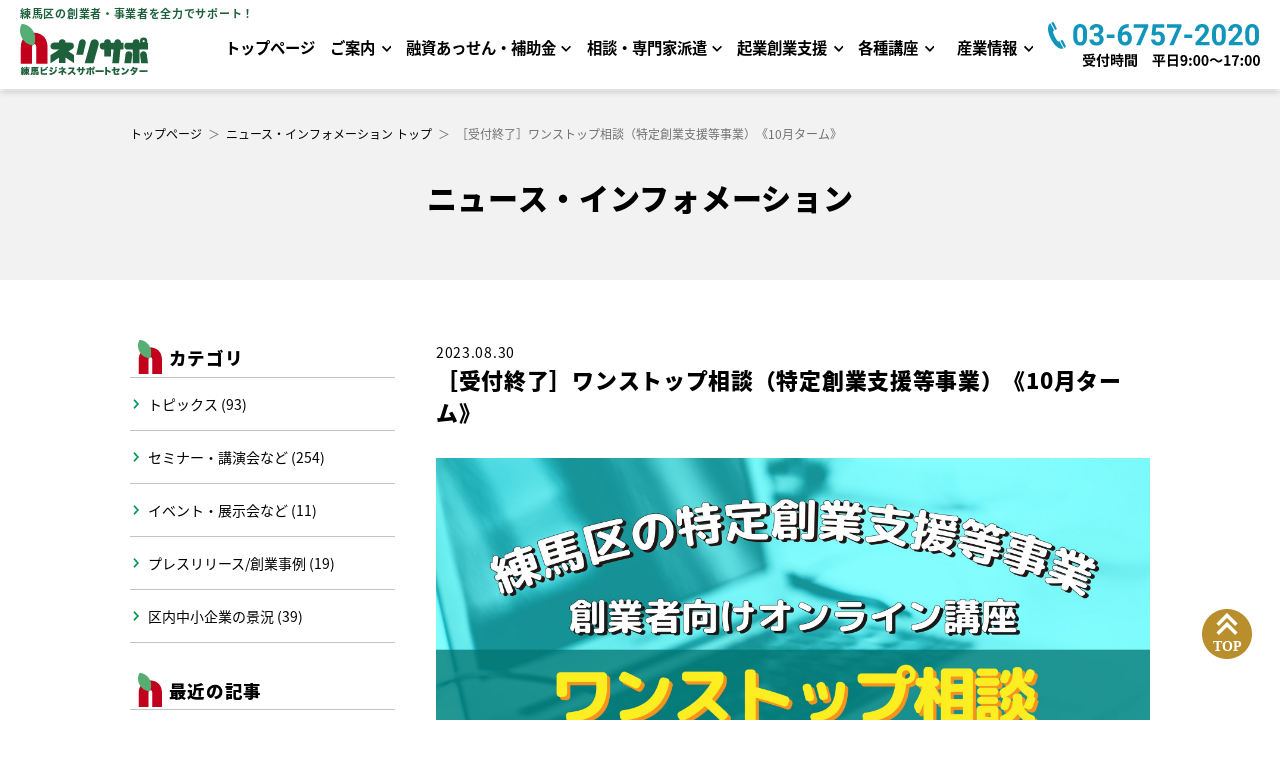

--- FILE ---
content_type: text/html
request_url: https://form.nerima-idc.or.jp/bsc/news/2023/08/post-211.html
body_size: 8236
content:
<!DOCTYPE html>
<html lang="ja" itemscope itemtype="http://schema.org/Article">
  <head>
    <meta charset="UTF-8">
    <meta name="description" content=" 「ワンストップ相談による特定創業支援等事業《10月ターム》」のお申込み受付を【...">
    <meta name="keywords" content="練馬区,練馬,一般社団法人練馬区産業振興公社,［受付終了］ワンストップ相談（特定創業支援等事業）《10月ターム》">
    <meta name="generator" content="Movable Type">
    <title>［受付終了］ワンストップ相談（特定創業支援等事業）《10月ターム》 - ニュース・インフォメーション ｜ ネリサポ　練馬ビジネスサポートセンター</title>
    <meta http-equiv="X-UA-Compatible" content="IE=edge,chrome=1">
    <meta name="viewport" content="width=device-width, initial-scale=1">
    <meta name="format-detection" content="telephone=no">
    <script>
      (function(d) {
          var config = {
                  kitId: 'iao5sus',
                  scriptTimeout: 3000,
                  async: true
              },
              h=d.documentElement,t=setTimeout(function(){h.className=h.className.replace(/\bwf-loading\b/g,"")+" wf-inactive";},config.scriptTimeout),tk=d.createElement("script"),f=false,s=d.getElementsByTagName("script")[0],a;h.className+=" wf-loading";tk.src='https://use.typekit.net/'+config.kitId+'.js';tk.async=true;tk.onload=tk.onreadystatechange=function(){a=this.readyState;if(f||a&&a!="complete"&&a!="loaded")return;f=true;clearTimeout(t);try{Typekit.load(config)}catch(e){}};s.parentNode.insertBefore(tk,s)
      })(document);
    </script>
    <link rel="stylesheet" href="https://nerima-idc.or.jp/bsc/css/common.css">
    <link rel="stylesheet" href="https://nerima-idc.or.jp/bsc/assets/css/style.css">
    <link rel="shortcut icon" href="https://nerima-idc.or.jp/bsc/favicon.ico">
    <link rel="start" href="https://form.nerima-idc.or.jp/bsc/news/">
    <link rel="alternate" type="application/atom+xml" title="Recent Entries" href="https://form.nerima-idc.or.jp/bsc/news/atom.xml" />
    <link rel="canonical" href="https://form.nerima-idc.or.jp/bsc/news/2023/08/post-211.html" />
    
    <script type="text/javascript" src="https://nerima-idc.or.jp/bsc/js/jquery-1.8.0.min.js"></script>
    <script type="text/javascript" src="https://nerima-idc.or.jp/bsc/js/smoothscroll.js"></script>
    <script type="text/javascript" src="https://nerima-idc.or.jp/bsc/js/rollover.js"></script>
    <script type="text/javascript" src="https://nerima-idc.or.jp/bsc/js/heightLine.js"></script>
    <script type="text/javascript" src="https://ajax.googleapis.com/ajax/libs/jquery/1.7.0/jquery.min.js"></script>
    <script type="text/javascript" src="https://nerima-idc.or.jp/bsc/js/jcaption.min.js"></script>
    <script type="text/javascript">
    $(document).ready(function(){
        $('.jCaption img').jcaption({
            copyStyle: true,
            animate: true,
            show: {height: "show"},
            hide: {height: "hide"}
        });
    });
    </script>
    <!--[if lt IE 9]>
    <script src="https://nerima-idc.or.jp/bsc/assets/js/html5shiv.js"></script>
    <![endif]-->
    <!-- Googleアナリティクス -->
<script>
  (function(i,s,o,g,r,a,m){i['GoogleAnalyticsObject']=r;i[r]=i[r]||function(){
  (i[r].q=i[r].q||[]).push(arguments)},i[r].l=1*new Date();a=s.createElement(o),
  m=s.getElementsByTagName(o)[0];a.async=1;a.src=g;m.parentNode.insertBefore(a,m)
  })(window,document,'script','//www.google-analytics.com/analytics.js','ga');

  ga('create', 'UA-49426551-1', 'nerima-idc.or.jp');
  ga('send', 'pageview');

</script>

<!-- Global site tag (gtag.js) - Google Analytics -->
<script async src="https://www.googletagmanager.com/gtag/js?id=UA-49426551-1"></script>
<script>
  window.dataLayer = window.dataLayer || [];
  function gtag(){dataLayer.push(arguments);}
  gtag('js', new Date());

  gtag('config', 'UA-49426551-1');
</script>

  <link rel="stylesheet" type="text/css" href="https://form.nerima-idc.or.jp/mt-static/plugins/AForm/style.css" />
  <link rel="stylesheet" type="text/css" href="https://form.nerima-idc.or.jp/mt-static/plugins/AForm/jquery-ui.min.css" />
  <link rel="stylesheet" href="https://form.nerima-idc.or.jp/mt-static/plugins/AForm/theme/theme01.css" type="text/css" />
  <script src="https://form.nerima-idc.or.jp/mt-static/plugins/AForm/js/jquery.validate.js?t=20250821085102" type="text/javascript"></script>
<script src="https://form.nerima-idc.or.jp/mt-static/plugins/AForm/js/js.cookie.min.js?t=20250821085102" type="text/javascript"></script>
<script type="text/javascript">jQuery.query = { numbers: false };</script>
<script src="https://form.nerima-idc.or.jp/mt-static/plugins/AForm/js/jquery.query-object.js?t=20250821085102" type="text/javascript"></script>
<script src="https://form.nerima-idc.or.jp/mt-static/plugins/AForm/js/jquery-ui.min.js?t=20250821085102" type="text/javascript"></script>

<script src="https://form.nerima-idc.or.jp/mt-static/plugins/AForm/js/aform.js?t=20250821085102" type="text/javascript"></script>

  <!-- Open Graph Protocol -->
    <meta property="og:type" content="article">
    <meta property="og:locale" content="ja_JP">
    <meta property="og:title" content="［受付終了］ワンストップ相談（特定創業支援等事業）《10月ターム》">
    <meta property="og:url" content="https://form.nerima-idc.or.jp/bsc/news/2023/08/post-211.html">
    <meta property="og:description" content=" 「ワンストップ相談による特定創業支援等事業《10月ターム》」のお申込み受付を【...">
    <meta property="og:site_name" content="ニュース・インフォメーション ｜ ネリサポ　練馬ビジネスサポートセンター">
    <meta property="og:image" content="https://form.nerima-idc.or.jp/bsc/news/assets_c/2023/08/onestop_top_banner_w2004B_SNS-thumb-320x320-4486.jpg">
    <!-- Metadata -->
    <meta itemprop="description" content=" 「ワンストップ相談による特定創業支援等事業《10月ターム》」のお申込み受付を【...">
    <link itemprop="url" href="https://form.nerima-idc.or.jp/bsc/news/2023/08/post-211.html">
    <link itemprop="image" href="https://form.nerima-idc.or.jp/bsc/news/assets_c/2023/08/onestop_top_banner_w2004B_SNS-thumb-320x320-4486.jpg">
    
  </head>
  <body class="single">
  <a id="pagetop"></a>
<header id="page-header">
    <div class="container">
        <div id="header-name"><span class="header-name-lead">練馬区の創業者・事業者を全力でサポート！</span><a href="https://nerima-idc.or.jp/bsc/"><img src="https://nerima-idc.or.jp/bsc/assets/img/logo.svg"  alt="ネリサポ　練馬ビジネスサポートセンター"></a></div>
        <div class="header-menu">
            <div id="header-btn" class="sp">
                <button id="btn_menu" type="button"><span></span></button>
            </div>
            <ul class="header-nav">
      <li><a id="menu-1" href="https://nerima-idc.or.jp/bsc/">トップページ</a></li>
      <li class="has_child"><a id="menu-2" href="https://nerima-idc.or.jp/bsc/aboutnerisapo/index.html">ご案内</a><a href="" class="sp toggle_button"></a>
        <ul>
          <li><a href="https://nerima-idc.or.jp/bsc/aboutnerisapo/index.html">ネリサポとは</a></li>
        <!--<li><a href="https://nerima-idc.or.jp/bsc/aboutnerisapo/post_6.html">新型コロナウイルス<br>感染防止対策ガイドライン</a></li>-->
          <li><a href="https://nerima-idc.or.jp/bsc/aboutnerisapo/pr.html">リリース・活用事例</a></li>
        </ul>
      </li>
      <li class="has_child"><a id="menu-3" href="https://nerima-idc.or.jp/bsc/yuushi/sikinsupport.html">融資あっせん・補助金</a><a href="" class="sp toggle_button"></a>
        <ul>
          <li><a href="https://nerima-idc.or.jp/bsc/yuushi/sikinsupport.html">練馬区の産業融資あっせん制度</a></li>
          <li><a href="https://nerima-idc.or.jp/bsc/yuushi/marukei.html">マル経融資支援制度</a></li>
          <li><a href="https://nerima-idc.or.jp/bsc/yuushi/metro.html">国や東京都の融資制度</a></li>
          <li><a href="https://nerima-idc.or.jp/bsc/yuushi/hojokin.html">ネリサポの補助金</a></li>
          <li><a href="https://nerima-idc.or.jp/bsc/yuushi/hojokin-metro.html">国や東京都の補助金</a></li>
        </ul>
      </li>
      <li class="has_child"><a id="menu-4" href="https://nerima-idc.or.jp/bsc/soudan/consultation.html">相談・専門家派遣</a><a href="" class="sp toggle_button"></a>
        <ul>
          <li><a href="https://nerima-idc.or.jp/bsc/soudan/consultation.html">総合相談コーナー</a></li>
          <li><a href="https://nerima-idc.or.jp/bsc/soudan/professional_consultation.html">専門相談コーナー</a></li>
          <li><a href="https://nerima-idc.or.jp/bsc/soudan/post_10.html">オンライン相談</a></li>
        <li><a href="https://nerima-idc.or.jp/bsc/soudan/post_16.html">ネリサポ相談スタッフの紹介</a></li>
          <li><a href="https://nerima-idc.or.jp/bsc/soudan/business_trip_consultation.html">出張相談</a></li>
          <li><a href="https://nerima-idc.or.jp/bsc/soudan/dispatch_of_experts.html">専門家派遣費用の補助</a></li>
        </ul>
      </li>
      <li class="has_child"><a id="menu-5" href="https://nerima-idc.or.jp/bsc/kigyousien/sougyousienguide.html">起業創業支援</a><a href="" class="sp toggle_button"></a>
        <ul>
        <li><a href="https://nerima-idc.or.jp/bsc/kigyousien/sougyousienguide.html">ネリサポの創業支援ガイド</a></li>
        <li><a href="https://nerima-idc.or.jp/bsc/kigyousien/kigyousoudan.html">起業・創業相談</a></li>
        <li><a href="https://nerima-idc.or.jp/bsc/kigyousien/post_4.html">ワンストップ相談（特定創業支援等事業）</a></li>
        <li><a href="https://nerima-idc.or.jp/bsc/kigyousien/post_11.html ">起業・創業セミナー「創業！ねりま塾」とは？</a></li>
        <li><a href="https://nerima-idc.or.jp/bsc/kigyousien/post_1.html">起業に必要な知識</a></li>
        <li><a href="https://nerima-idc.or.jp/bsc/kigyousien/guidebook.html">『'起業'したい！と思ったら読むガイドブック』</a></li>
         <li><a href="https://nerima-idc.or.jp/bsc/kigyousien/post_9.html">創業者向け支援策一覧</a></li>
      </ul>
      </li>
      <li class="has_child"><a id="menu-6" href="https://nerima-idc.or.jp/bsc/course/kigyouseminar.html">各種講座</a><a href="" class="sp toggle_button"></a>
        <ul>
        <li><a href="https://nerima-idc.or.jp/bsc/course/kigyouseminar.html">起業・創業セミナー 年間予定</a></li>
        <li><a href="https://nerima-idc.or.jp/bsc/course/bcseminar.html">経営者向けセミナー 年間予定</a></li>
        <li><a href="https://nerisapo.net/seminar/">ネリサポ オンラインセミナー</a></li>
        <li><a href="https://form.nerima-idc.or.jp/bsc/news/seminar/">セミナーアーカイブ</a></li>
        <li><a href="https://nerima-idc.or.jp/bsc/course/post.html">創業！ねりま塾 本気の起業塾 ダウンロード</a></li>
        <li><a href="https://nerima-idc.or.jp/bsc/course/other_seminar_link.html">国・都・経済団体セミナーリンク集</a></li>
      </ul>
      </li>
    　<li class="has_child"><a id="menu-7" href="https://nerisapo.net/">産業情報</a><a href="" class="sp toggle_button"></a>
        <ul>
          <li><a href="https://nerisapo.net/" target="_blank"">ねりさぽビジネスラボ</a></li>
        <li><a href="https://nerisapo.net/nerimade/" target="_blank"">ねりま産業情報紙「neri・made(ネリマデ)」</a></li>
        <li><a href="https://nerisapo.net/column/" target="_blank"">経営ミニコラム</a></li>  
        <li><a href="https://nerisapo.net/category/business-situation/" target="_blank"">景況情報</a></li>
        </ul>
      </li>
    </ul>
            <div id="header-contact" class="pc">
                <img src="https://nerima-idc.or.jp/bsc/assets/img/h_tel.svg"  alt="03-6757-2020 受付時間09:00〜17:00" />
            </div>
        </div>
    </div>
</header>

<!-- main -->
<main id="page-main">

    <section class="section" id="page-title">
        <div class="container">
            <ul id="nav-breadcrumb">
                <li><a href="https://nerima-idc.or.jp/">トップページ</a><span>＞</span></li>
                <li><a href="https://form.nerima-idc.or.jp/bsc/news/">ニュース・インフォメーション トップ</a><span>＞</span></li>
                <li>［受付終了］ワンストップ相談（特定創業支援等事業）《10月ターム》</li>
            </ul>
            <div class="section-title">
                <h1>ニュース・インフォメーション</h1>
            </div>
        </div>
    </section>
    <section class="section" id="page-content-wrapper">
        <div class="container">
            <!-- main -->
            <div id="page-content">
                <div class="section-title">
                    <div class="time_box"><time>2023.08.30</time></div>
                    <h2 class="pagetitle">［受付終了］ワンストップ相談（特定創業支援等事業）《10月ターム》</h2>
                </div>
                <div class="section-contents">
                    <p><a href="https://www.nerima-idc.or.jp/bsc/kigyousien/post_4.html"><img alt="onestop_top_banner_w2004B_SNS.jpg" src="https://form.nerima-idc.or.jp/bsc/news/onestop_top_banner_w2004B_SNS.jpg" width="2400" height="1638" class="mt-image-right" style="margin: 0px auto 20px; display: block;"></a></p>
<p><strong>「ワンストップ相談による特定創業支援等事業《10月ターム》」</strong>のお申込み受付を【8/30正午】より開始しました。（申込期間：<span>～9/19まで</span>）</p>
<p>10月は毎週土曜午前の講義です（４回開催）。<span>その後の個別相談２回と合わせて、ビジネスプランの完成を目指します。<br></span>全日程オンライン、１ターム定員10名で申込順の受付です。<br>お申込みをお待ちしております。</p>
<p>※【10月ターム】の次は【12月ターム】となります。<strong>11月の開催はございません</strong>のでご注意ください。</p>
<p><strong>特定創業支援等事業</strong>とは、創業する方または創業後間もない方に行う継続的な支援で、経営、販路開拓、財務、人材育成の知識がすべて身につく事業です。専門家の支援を受け、練馬区から「特定創業支援等事業による支援を受けたことの証明」の交付を受けることで、<a href="/bsc/kigyousien/post_4.html#yuugu" target="_blank" rel="noopener" style="font-size: 14px;">創業に関する優遇措置（※）</a><span style="font-size: 14px;">を受けることができます。</span></p>
<p><strong>◎ ワンストップ相談による特定創業支援等事業（ご案内・お申込み）は<a href="https://www.nerima-idc.or.jp/bsc/kigyousien/post_4.html">こちら</a></strong><strong></strong></p>
<p></p>
                    
                    <nav class="page-navigation entry-navigation pagination content-nav">
                <ul class="page-navigation-list">
                    
                        <li class="page-navigation-list-item page-navigation-prev"><a rel="prev" href="https://form.nerima-idc.or.jp/bsc/news/2023/08/o-0921.html" title="【受付終了】［オンラインライブ開催］9/21（木）開催「自分でできる！商標の取り方・活かし方」">前の記事</a></li>
                    
                    
                        <li class="page-navigation-list-item page-navigation-next"><a rel="next" href="https://form.nerima-idc.or.jp/bsc/news/2023/09/r5-s1001.html" title="【終了】10/1（日）開催「無料！経営相談会」">次の記事</a></li>
                    
                </ul>
            </nav>
                </div>
            </div>
            <!-- //main -->
            <!-- side-menu -->
            <div id="side-menu">
                <nav class="widget-archive-category widget">
  <h3 class="widget-header">カテゴリ</h3>
  <div class="widget-content">
    
      
    <ul class="widget-list">
      
      
      <li class="widget-list-item"><a href="https://form.nerima-idc.or.jp/bsc/news/topics/">トピックス (93)</a>
      
      
      </li>
      
    
      
      
      <li class="widget-list-item"><a href="https://form.nerima-idc.or.jp/bsc/news/seminar/">セミナー・講演会など (254)</a>
      
      
      </li>
      
    
      
      
      <li class="widget-list-item"><a href="https://form.nerima-idc.or.jp/bsc/news/event/">イベント・展示会など (11)</a>
      
      
      </li>
      
    
      
      
      <li class="widget-list-item"><a href="https://form.nerima-idc.or.jp/bsc/news/release/">プレスリリース/創業事例 (19)</a>
      
      
      </li>
      
    
      
      
      <li class="widget-list-item"><a href="https://form.nerima-idc.or.jp/bsc/news/keikyo/">区内中小企業の景況 (39)</a>
      
      
      </li>
      
    </ul>
      
    
  </div>
</nav>
  


                <nav class="widget-recent-entries widget">
  <h3 class="widget-header">最近の記事</h3>
  <div class="widget-content">
    <ul class="widget-list">
    
      <li class="widget-list-item"><a href="https://form.nerima-idc.or.jp/bsc/news/2025/08/k-070918.html">［会場参加］9.18（木）開催「小さな事業のための商談会活用のセオリー」</a></li>
    
  
    
      <li class="widget-list-item"><a href="https://form.nerima-idc.or.jp/bsc/news/2025/08/o-070918.html">［オンラインライブ参加］9.18（木）開催「小さな事業のための商談会活用のセオリー」</a></li>
    
  
    
      <li class="widget-list-item"><a href="https://form.nerima-idc.or.jp/bsc/news/2025/08/5226.html">［8/27〆切］ワンストップ相談（特定創業支援等事業）《9月ターム》</a></li>
    
  
    
      <li class="widget-list-item"><a href="https://form.nerima-idc.or.jp/bsc/news/2025/08/R7-nyumon-autumn-k.html">9.27（土）開催　創業！ねりま塾 入門編・秋「お家（うち）で起業の成功ポイント ～練馬らしい地域密着ビジネスの進め方～」</a></li>
    
  
    
      <li class="widget-list-item"><a href="https://form.nerima-idc.or.jp/bsc/news/2025/08/R7-wakamono.html">9.6（土）開催　創業！ねりま塾 若者編「若者のための とびだせ！起業塾」</a></li>
    
  
    
      <li class="widget-list-item"><a href="https://form.nerima-idc.or.jp/bsc/news/2025/07/web-67roastery.html"> WEB限定記事公開 『中小企業診断士が巡る、練馬の街』<br>~67焙煎所~</a></li>
    
  
    
      <li class="widget-list-item"><a href="https://form.nerima-idc.or.jp/bsc/news/2025/07/nerimade40.html">【ねりまの産業情報紙　neri･made40号　発行】</a></li>
    
  
    
      <li class="widget-list-item"><a href="https://form.nerima-idc.or.jp/bsc/news/2025/06/o-070724.html"> ［オンラインライブ参加］7.24（木）開催「劇的な生産性向上を実現する生成AI活用術」</a></li>
    
  
    
      <li class="widget-list-item"><a href="https://form.nerima-idc.or.jp/bsc/news/2025/06/k-070724.html">［会場参加］7.24（木）開催「劇的な生産性向上を実現する生成AI活用術」</a></li>
    
  
    
      <li class="widget-list-item"><a href="https://form.nerima-idc.or.jp/bsc/news/2025/06/nerimade-web.html">neri･made WEB限定トピック 『新規開拓の秘訣』</a></li>
    
    </ul>
  </div>
</nav>
    
  


                <nav class="widget-archive-dropdown widget">
  <h3 class="widget-header">これまでのニュース</h3>
  <div class="widget-content">
    <select>
      <option>月を選択...</option>
    
      <option value="https://form.nerima-idc.or.jp/bsc/news/2025/08/">2025年8月</option>
    
  
    
      <option value="https://form.nerima-idc.or.jp/bsc/news/2025/07/">2025年7月</option>
    
  
    
      <option value="https://form.nerima-idc.or.jp/bsc/news/2025/06/">2025年6月</option>
    
  
    
      <option value="https://form.nerima-idc.or.jp/bsc/news/2025/05/">2025年5月</option>
    
  
    
      <option value="https://form.nerima-idc.or.jp/bsc/news/2025/04/">2025年4月</option>
    
  
    
      <option value="https://form.nerima-idc.or.jp/bsc/news/2025/03/">2025年3月</option>
    
  
    
      <option value="https://form.nerima-idc.or.jp/bsc/news/2025/02/">2025年2月</option>
    
  
    
      <option value="https://form.nerima-idc.or.jp/bsc/news/2025/01/">2025年1月</option>
    
  
    
      <option value="https://form.nerima-idc.or.jp/bsc/news/2024/12/">2024年12月</option>
    
  
    
      <option value="https://form.nerima-idc.or.jp/bsc/news/2024/11/">2024年11月</option>
    
  
    
      <option value="https://form.nerima-idc.or.jp/bsc/news/2024/10/">2024年10月</option>
    
  
    
      <option value="https://form.nerima-idc.or.jp/bsc/news/2024/09/">2024年9月</option>
    
  
    
      <option value="https://form.nerima-idc.or.jp/bsc/news/2024/08/">2024年8月</option>
    
  
    
      <option value="https://form.nerima-idc.or.jp/bsc/news/2024/07/">2024年7月</option>
    
  
    
      <option value="https://form.nerima-idc.or.jp/bsc/news/2024/06/">2024年6月</option>
    
  
    
      <option value="https://form.nerima-idc.or.jp/bsc/news/2024/05/">2024年5月</option>
    
  
    
      <option value="https://form.nerima-idc.or.jp/bsc/news/2024/04/">2024年4月</option>
    
  
    
      <option value="https://form.nerima-idc.or.jp/bsc/news/2024/03/">2024年3月</option>
    
  
    
      <option value="https://form.nerima-idc.or.jp/bsc/news/2024/01/">2024年1月</option>
    
  
    
      <option value="https://form.nerima-idc.or.jp/bsc/news/2023/12/">2023年12月</option>
    
  
    
      <option value="https://form.nerima-idc.or.jp/bsc/news/2023/10/">2023年10月</option>
    
  
    
      <option value="https://form.nerima-idc.or.jp/bsc/news/2023/09/">2023年9月</option>
    
  
    
      <option value="https://form.nerima-idc.or.jp/bsc/news/2023/08/">2023年8月</option>
    
  
    
      <option value="https://form.nerima-idc.or.jp/bsc/news/2023/07/">2023年7月</option>
    
  
    
      <option value="https://form.nerima-idc.or.jp/bsc/news/2023/06/">2023年6月</option>
    
  
    
      <option value="https://form.nerima-idc.or.jp/bsc/news/2023/05/">2023年5月</option>
    
  
    
      <option value="https://form.nerima-idc.or.jp/bsc/news/2023/04/">2023年4月</option>
    
  
    
      <option value="https://form.nerima-idc.or.jp/bsc/news/2023/03/">2023年3月</option>
    
  
    
      <option value="https://form.nerima-idc.or.jp/bsc/news/2023/02/">2023年2月</option>
    
  
    
      <option value="https://form.nerima-idc.or.jp/bsc/news/2023/01/">2023年1月</option>
    
  
    
      <option value="https://form.nerima-idc.or.jp/bsc/news/2022/12/">2022年12月</option>
    
  
    
      <option value="https://form.nerima-idc.or.jp/bsc/news/2022/10/">2022年10月</option>
    
  
    
      <option value="https://form.nerima-idc.or.jp/bsc/news/2022/09/">2022年9月</option>
    
  
    
      <option value="https://form.nerima-idc.or.jp/bsc/news/2022/08/">2022年8月</option>
    
  
    
      <option value="https://form.nerima-idc.or.jp/bsc/news/2022/07/">2022年7月</option>
    
  
    
      <option value="https://form.nerima-idc.or.jp/bsc/news/2022/06/">2022年6月</option>
    
  
    
      <option value="https://form.nerima-idc.or.jp/bsc/news/2022/05/">2022年5月</option>
    
  
    
      <option value="https://form.nerima-idc.or.jp/bsc/news/2022/04/">2022年4月</option>
    
  
    
      <option value="https://form.nerima-idc.or.jp/bsc/news/2022/03/">2022年3月</option>
    
  
    
      <option value="https://form.nerima-idc.or.jp/bsc/news/2022/01/">2022年1月</option>
    
  
    
      <option value="https://form.nerima-idc.or.jp/bsc/news/2021/12/">2021年12月</option>
    
  
    
      <option value="https://form.nerima-idc.or.jp/bsc/news/2021/10/">2021年10月</option>
    
  
    
      <option value="https://form.nerima-idc.or.jp/bsc/news/2021/09/">2021年9月</option>
    
  
    
      <option value="https://form.nerima-idc.or.jp/bsc/news/2021/08/">2021年8月</option>
    
  
    
      <option value="https://form.nerima-idc.or.jp/bsc/news/2021/07/">2021年7月</option>
    
  
    
      <option value="https://form.nerima-idc.or.jp/bsc/news/2021/06/">2021年6月</option>
    
  
    
      <option value="https://form.nerima-idc.or.jp/bsc/news/2021/05/">2021年5月</option>
    
  
    
      <option value="https://form.nerima-idc.or.jp/bsc/news/2021/04/">2021年4月</option>
    
  
    
      <option value="https://form.nerima-idc.or.jp/bsc/news/2021/03/">2021年3月</option>
    
  
    
      <option value="https://form.nerima-idc.or.jp/bsc/news/2021/02/">2021年2月</option>
    
  
    
      <option value="https://form.nerima-idc.or.jp/bsc/news/2021/01/">2021年1月</option>
    
  
    
      <option value="https://form.nerima-idc.or.jp/bsc/news/2020/12/">2020年12月</option>
    
  
    
      <option value="https://form.nerima-idc.or.jp/bsc/news/2020/11/">2020年11月</option>
    
  
    
      <option value="https://form.nerima-idc.or.jp/bsc/news/2020/10/">2020年10月</option>
    
  
    
      <option value="https://form.nerima-idc.or.jp/bsc/news/2020/09/">2020年9月</option>
    
  
    
      <option value="https://form.nerima-idc.or.jp/bsc/news/2020/08/">2020年8月</option>
    
  
    
      <option value="https://form.nerima-idc.or.jp/bsc/news/2020/07/">2020年7月</option>
    
  
    
      <option value="https://form.nerima-idc.or.jp/bsc/news/2020/06/">2020年6月</option>
    
  
    
      <option value="https://form.nerima-idc.or.jp/bsc/news/2020/05/">2020年5月</option>
    
  
    
      <option value="https://form.nerima-idc.or.jp/bsc/news/2020/04/">2020年4月</option>
    
  
    
      <option value="https://form.nerima-idc.or.jp/bsc/news/2020/03/">2020年3月</option>
    
  
    
      <option value="https://form.nerima-idc.or.jp/bsc/news/2020/02/">2020年2月</option>
    
  
    
      <option value="https://form.nerima-idc.or.jp/bsc/news/2020/01/">2020年1月</option>
    
  
    
      <option value="https://form.nerima-idc.or.jp/bsc/news/2019/12/">2019年12月</option>
    
  
    
      <option value="https://form.nerima-idc.or.jp/bsc/news/2019/11/">2019年11月</option>
    
  
    
      <option value="https://form.nerima-idc.or.jp/bsc/news/2019/10/">2019年10月</option>
    
  
    
      <option value="https://form.nerima-idc.or.jp/bsc/news/2019/09/">2019年9月</option>
    
  
    
      <option value="https://form.nerima-idc.or.jp/bsc/news/2019/08/">2019年8月</option>
    
  
    
      <option value="https://form.nerima-idc.or.jp/bsc/news/2019/07/">2019年7月</option>
    
  
    
      <option value="https://form.nerima-idc.or.jp/bsc/news/2019/06/">2019年6月</option>
    
  
    
      <option value="https://form.nerima-idc.or.jp/bsc/news/2019/05/">2019年5月</option>
    
  
    
      <option value="https://form.nerima-idc.or.jp/bsc/news/2019/04/">2019年4月</option>
    
  
    
      <option value="https://form.nerima-idc.or.jp/bsc/news/2019/03/">2019年3月</option>
    
  
    
      <option value="https://form.nerima-idc.or.jp/bsc/news/2019/02/">2019年2月</option>
    
  
    
      <option value="https://form.nerima-idc.or.jp/bsc/news/2019/01/">2019年1月</option>
    
  
    
      <option value="https://form.nerima-idc.or.jp/bsc/news/2018/12/">2018年12月</option>
    
  
    
      <option value="https://form.nerima-idc.or.jp/bsc/news/2018/11/">2018年11月</option>
    
  
    
      <option value="https://form.nerima-idc.or.jp/bsc/news/2018/10/">2018年10月</option>
    
  
    
      <option value="https://form.nerima-idc.or.jp/bsc/news/2018/09/">2018年9月</option>
    
  
    
      <option value="https://form.nerima-idc.or.jp/bsc/news/2018/08/">2018年8月</option>
    
  
    
      <option value="https://form.nerima-idc.or.jp/bsc/news/2018/07/">2018年7月</option>
    
  
    
      <option value="https://form.nerima-idc.or.jp/bsc/news/2018/06/">2018年6月</option>
    
  
    
      <option value="https://form.nerima-idc.or.jp/bsc/news/2018/05/">2018年5月</option>
    
  
    
      <option value="https://form.nerima-idc.or.jp/bsc/news/2018/04/">2018年4月</option>
    
  
    
      <option value="https://form.nerima-idc.or.jp/bsc/news/2018/03/">2018年3月</option>
    
  
    
      <option value="https://form.nerima-idc.or.jp/bsc/news/2018/02/">2018年2月</option>
    
  
    
      <option value="https://form.nerima-idc.or.jp/bsc/news/2018/01/">2018年1月</option>
    
  
    
      <option value="https://form.nerima-idc.or.jp/bsc/news/2017/12/">2017年12月</option>
    
  
    
      <option value="https://form.nerima-idc.or.jp/bsc/news/2017/11/">2017年11月</option>
    
  
    
      <option value="https://form.nerima-idc.or.jp/bsc/news/2017/10/">2017年10月</option>
    
  
    
      <option value="https://form.nerima-idc.or.jp/bsc/news/2017/09/">2017年9月</option>
    
  
    
      <option value="https://form.nerima-idc.or.jp/bsc/news/2017/08/">2017年8月</option>
    
  
    
      <option value="https://form.nerima-idc.or.jp/bsc/news/2017/07/">2017年7月</option>
    
  
    
      <option value="https://form.nerima-idc.or.jp/bsc/news/2017/06/">2017年6月</option>
    
  
    
      <option value="https://form.nerima-idc.or.jp/bsc/news/2017/05/">2017年5月</option>
    
  
    
      <option value="https://form.nerima-idc.or.jp/bsc/news/2017/04/">2017年4月</option>
    
  
    
      <option value="https://form.nerima-idc.or.jp/bsc/news/2017/03/">2017年3月</option>
    
  
    
      <option value="https://form.nerima-idc.or.jp/bsc/news/2017/02/">2017年2月</option>
    
  
    
      <option value="https://form.nerima-idc.or.jp/bsc/news/2017/01/">2017年1月</option>
    
  
    
      <option value="https://form.nerima-idc.or.jp/bsc/news/2016/12/">2016年12月</option>
    
  
    
      <option value="https://form.nerima-idc.or.jp/bsc/news/2016/11/">2016年11月</option>
    
  
    
      <option value="https://form.nerima-idc.or.jp/bsc/news/2016/10/">2016年10月</option>
    
  
    
      <option value="https://form.nerima-idc.or.jp/bsc/news/2016/09/">2016年9月</option>
    
  
    
      <option value="https://form.nerima-idc.or.jp/bsc/news/2016/08/">2016年8月</option>
    
  
    
      <option value="https://form.nerima-idc.or.jp/bsc/news/2016/07/">2016年7月</option>
    
  
    
      <option value="https://form.nerima-idc.or.jp/bsc/news/2016/06/">2016年6月</option>
    
  
    
      <option value="https://form.nerima-idc.or.jp/bsc/news/2016/05/">2016年5月</option>
    
  
    
      <option value="https://form.nerima-idc.or.jp/bsc/news/2016/04/">2016年4月</option>
    
  
    
      <option value="https://form.nerima-idc.or.jp/bsc/news/2016/03/">2016年3月</option>
    
  
    
      <option value="https://form.nerima-idc.or.jp/bsc/news/2016/02/">2016年2月</option>
    
  
    
      <option value="https://form.nerima-idc.or.jp/bsc/news/2016/01/">2016年1月</option>
    
  
    
      <option value="https://form.nerima-idc.or.jp/bsc/news/2015/12/">2015年12月</option>
    
  
    
      <option value="https://form.nerima-idc.or.jp/bsc/news/2015/11/">2015年11月</option>
    
  
    
      <option value="https://form.nerima-idc.or.jp/bsc/news/2015/10/">2015年10月</option>
    
  
    
      <option value="https://form.nerima-idc.or.jp/bsc/news/2015/09/">2015年9月</option>
    
  
    
      <option value="https://form.nerima-idc.or.jp/bsc/news/2015/08/">2015年8月</option>
    
  
    
      <option value="https://form.nerima-idc.or.jp/bsc/news/2015/07/">2015年7月</option>
    
  
    
      <option value="https://form.nerima-idc.or.jp/bsc/news/2015/06/">2015年6月</option>
    
  
    
      <option value="https://form.nerima-idc.or.jp/bsc/news/2015/05/">2015年5月</option>
    
  
    
      <option value="https://form.nerima-idc.or.jp/bsc/news/2015/04/">2015年4月</option>
    
  
    
      <option value="https://form.nerima-idc.or.jp/bsc/news/2015/03/">2015年3月</option>
    
  
    
      <option value="https://form.nerima-idc.or.jp/bsc/news/2015/02/">2015年2月</option>
    
  
    
      <option value="https://form.nerima-idc.or.jp/bsc/news/2015/01/">2015年1月</option>
    
  
    
      <option value="https://form.nerima-idc.or.jp/bsc/news/2014/12/">2014年12月</option>
    
  
    
      <option value="https://form.nerima-idc.or.jp/bsc/news/2014/11/">2014年11月</option>
    
  
    
      <option value="https://form.nerima-idc.or.jp/bsc/news/2014/10/">2014年10月</option>
    
  
    
      <option value="https://form.nerima-idc.or.jp/bsc/news/2014/09/">2014年9月</option>
    
  
    
      <option value="https://form.nerima-idc.or.jp/bsc/news/2014/08/">2014年8月</option>
    
  
    
      <option value="https://form.nerima-idc.or.jp/bsc/news/2014/07/">2014年7月</option>
    
  
    
      <option value="https://form.nerima-idc.or.jp/bsc/news/2014/06/">2014年6月</option>
    
  
    
      <option value="https://form.nerima-idc.or.jp/bsc/news/2014/04/">2014年4月</option>
    
    </select>
  </div>
</nav>
    
  


            </div>
        </div>
    </section>
    <section class="section" id="contact">
        <div class="container">
            <div class="section-title"><h2>お問い合わせ<span>練馬ビジネスサポートセンター</span></h2></div>
            <div class="section-contents">
                <div class="contact-list">
                  <div class="contact-block contact-block--web">
                      <div class="contact-title">WEBでのお問い合わせ</div>
                      <div class="contact-contents">
                          <a href="https://form.nerima-idc.or.jp/contactform/bsc.html" class="btn" target="_blank">お問い合わせフォーム</a>
                      </div>
                  </div>
                  <div class="contact-block contact-block--tel">
                      <div class="contact-title">お電話でのお問い合わせ</div>
                      <div class="contact-contents">
                      <div class="contact-tel text--number"><a href="tel:03-6757-2020">03-6757-2020</a></div>
                          <p>営業時間　平日9:00～17:00</p>
                      </div>
                  </div>
                </div>
                <div class="contact-block--other">
                  <div class="contact-title">
                      練馬区の産業融資あっせん制度に<br />
                      関するお問い合わせ<br />
                      (練馬区経済課融資係)
                  </div>
                  <div class="contact-contents">
                  <div class="contact-tel text--number"><a href="tel:03-5984-2673">03-5984-2673</a></div>
                      <p>営業時間　平日9:00～17:00</p>
                  </div>
                </div>
            </div>
        </div>
    </section>
</main>
<div id="to-top"><a href="#pagetop" class="scroll"><img src="https://nerima-idc.or.jp/bsc/assets/img/totop.svg" alt="top" /></a></div>
<!-- footer -->
<footer id="page-footer">
    <div id="footer-logo"><a href="https://nerima-idc.or.jp/bsc/"><img src="https://nerima-idc.or.jp/bsc/assets/img/f_logo.svg"  alt="ネリサポ　練馬ビジネスサポートセンター"></a></div>
    <div class="container">
        <div id="footer-sitemap">
            <h2>サイトマップ</h2>
            <ul id="sitemap">
                <li>
                    <ul>
                        <li><a href="https://nerima-idc.or.jp/bsc/">トップページ</a></li>
                        <li><a href="https://nerima-idc.or.jp/bsc/aboutnerisapo/index.html">ご案内</a></li>
                        <li><a href="https://nerima-idc.or.jp/bsc/yuushi/sikinsupport.html">融資あっせん・補助金</a>
                            <ul>
                                <li>
                                    <a href="https://nerima-idc.or.jp/bsc/yuushi/sikinsupport.html">練馬区の産業融資あっせん制度</a>
                                </li>
                                <li><a href="https://nerima-idc.or.jp/bsc/yuushi/marukei.html">マル経融資支援制度</a></li>
                                <li><a href="https://nerima-idc.or.jp/bsc/yuushi/metro.html">国や東京都の融資制度</a></li>
                                <li><a href="https://nerima-idc.or.jp/bsc/yuushi/hojokin.html">ネリサポの補助金</a></li>
                                <li>
                                    <a href="https://nerima-idc.or.jp/bsc/yuushi/hojokin-metro.html">国や東京都の補助金</a>
                                </li>
                            </ul>
                        </li>
                        <li><a href="https://nerima-idc.or.jp/bsc/soudan/consultation.html">相談・専門家派遣</a>
                            <ul>
                                <li><a href="https://nerima-idc.or.jp/bsc/soudan/consultation.html">総合相談コーナー</a>
                                </li>
                                <li><a href="https://nerima-idc.or.jp/bsc/soudan/professional_consultation.html">専門相談コーナー</a>
                                </li>
                                <li><a href="https://nerima-idc.or.jp/bsc/soudan/post_10.html">オンライン相談</a></li>
                            <li><a href="https://nerima-idc.or.jp/bsc/soudan/post_16.html">ネリサポ相談スタッフの紹介</a></li>
                                <li>
                                    <a href="https://nerima-idc.or.jp/bsc/soudan/business_trip_consultation.html">出張相談</a>
                                </li>
                                <li>
                                    <a href="https://nerima-idc.or.jp/bsc/soudan/dispatch_of_experts.html">専門家派遣費用の補助</a>
                                </li>
                            </ul>
                        </li>
                    </ul>
                </li>
                <li>
                    <ul>
                        <li><a href="https://nerima-idc.or.jp/bsc/kigyousien/sougyousienguide.html">起業創業支援</a>
                            <ul>
                                <li>
                                    <a href="https://nerima-idc.or.jp/bsc/kigyousien/sougyousienguide.html">ネリサポの創業支援ガイド</a>
                                </li>
                                <li>
                                    <a href="https://nerima-idc.or.jp/bsc/kigyousien/kigyousoudan.html">起業・創業相談</a>
                                </li>
                                <li><a href="https://nerima-idc.or.jp/bsc/kigyousien/post_4.html">ワンストップ相談</a></li>
                                <li><a href="https://nerima-idc.or.jp/bsc/kigyousien/post_11.html">創業！ねりま塾</a></li>
                                <li><a href="https://nerima-idc.or.jp/bsc/kigyousien/post_1.html">起業に必要な知識</a></li>
                                <li><a href="https://nerima-idc.or.jp/bsc/kigyousien/guidebook.html">『'起業'したい！と思ったら読むガイドブック』</a></li>
                                <li><a href="https://nerima-idc.or.jp/bsc/kigyousien/post_9.html">創業者向け支援策一覧</a></li>
                        </ul>
                        </li>
                        <li><a href="https://nerima-idc.or.jp/bsc/course/kigyouseminar.html">各種講座</a>
                            <ul>
                                <li><a href="https://nerima-idc.or.jp/bsc/course/kigyouseminar.html">起業・創業セミナー年間予定</a>
                                </li>
                                <li><a href="https://nerima-idc.or.jp/bsc/course/bcseminar.html">経営者向けセミナー年間予定</a></li>
                                <li><a href="https://nerisapo.net/seminar/">ネリサポ オンラインセミナー</a></li>
                                <li><a href="https://nerima-idc.or.jp/bsc/news/seminar/">セミナーアーカイブ</a></li>
                            　　<li><a href="https://nerima-idc.or.jp/bsc/course/other_seminar_link.html">国・都・経済団体セミナーリンク集</a></li>
                            </ul>
                        </li>
                        <li><a href="https://nerima-idc.or.jp/bsc/nerimade.html">産業情報</a>
                            <ul>
                                <li><a href="https://nerisapo.net/">ねりさぽビジネスラボ</a>
                                </li>
                            <li><a href="https://nerisapo.net/nerimade/">ねりま産業情報紙「neri・made(ネリマデ)」</a>
                                </li>
                            <li><a href="https://nerisapo.net/column/">経営ミニコラム</a>
                            </li>
                            <li><a href="https://nerisapo.net/category/business-situation/">景況情報</a>
                                </li>
                            </ul>
                        <li><a href="https://nerima-idc.or.jp/outline/privacy.html">プライバシーポリシー</a></li>
                    </ul>
                </li>
            </ul>
        </div>
        <div id="footer-related_site">
            <h2>関連リンク</h2>
            <div class="related_site-list">
                <div class="introduction-block01">
                    <h3>中小企業支援サイト</h3>
                    <p>■ 練馬区</p>
                    <ul>
                        <li>・<a href="http://www.city.nerima.tokyo.jp/kusei/sangyo/index.html" target="_blank" class="rank-1">練馬区の産業支援のページ</a></li>
                    </ul>
                    <p>■ 国</p>
                    <ul>
                        <li>・<a href="http://www.kanto.meti.go.jp/" target="_blank" class="rank-1">関東経済産業局</a></li>
                        <li>・<a href="http://www.chusho.meti.go.jp/" target="_blank" class="rank-1">中小企業庁</a></li>
                        <li>・<a href="http://www.smrj.go.jp/" target="_blank" class="rank-1">中小企業基盤整備機構</a></li>
                        <li>・<a href="https://j-net21.smrj.go.jp/snavi/index.html" target="_blank" class="rank-1">中小企業ビジネス支援サイト</a></li>
                        <li>・<a href="http://jgoodtech.smrj.go.jp/" target="_blank" class="rank-1">中小企業BtoBマッチングサイト</a></li>
                    </ul>
                    <p>■ 東京都</p>
                    <ul>
                        <li>・<a href="http://www.sangyo-rodo.metro.tokyo.jp/" target="_blank" class="rank-1">東京都産業労働局</a></li>
                        <li>・<a href="http://www.tokyo-kosha.or.jp/" target="_blank" class="rank-1">東京都中小企業振興公社</a></li>
                        <li>・<a href="http://www.iri-tokyo.jp/" target="_blank" class="rank-1">東京都立産業技術研究センター</a></li>
                        <li>・<a href="http://www.hataraku.metro.tokyo.jp/menu/jigyonusi.html" target="_blank" class="rank-1">東京はたらくネット</a></li>
                        <li>・<a href="http://www.keieiryoku.jp/" target="_blank" class="rank-1">新経営力向上プロジェクト</a></li>
                    </ul>
                    <p>■ 他の支援機関</p>
                    <ul>
                        <li>・<a href="http://www.tokyo-cci.or.jp/" target="_blank" class="rank-1">東京商工会議所</a></li>
                        <li>・<a href="https://www.mirasapo.jp/" target="_blank" class="rank-1">ミラサポ</a></li>
                        <li>・<a href="http://www.cgc-tokyo.or.jp/index.html" target="_blank" class="rank-1">東京信用保証協会</a></li>
                        <li>・<a href="http://www.jfc.go.jp/" target="_blank" class="rank-1">日本政策金融公庫</a></li>
                        <li>・<a href="http://www.sbic.co.jp/" target="_blank" class="rank-1">東京中小企業投資育成会社</a></li>
                    </ul>
                </div>
                <div class="introduction-block01">
                    <h3>関連サイト</h3>
                    <p>■ホール・研修室の利用
                    <ul>
                        <li>・<a href="https://nerima-idc.or.jp/plaza/" target="_blank" class="rank-1">区立区民・産業プラザ</a></li>
                    </ul>
                    <p>■練馬区の観光情報
                    <ul>
                        <li>・<a href="https://www.nerimakanko.jp/" target="_blank" class="rank-1">ねりま観光センター</a></li>
                    </ul>
                    <p>■中小企業の福利厚生
                    <ul>
                        <li>・<a href="https://nerima-idc.or.jp/nerimafamipa/" target="_blank" class="rank-1">ねりまファミリーパック</a></li>
                    </ul>
                    <p>■ 関連団体</p>
                    <ul>
                        <li>・<a href="http://www.city.nerima.tokyo.jp/" target="_blank" class="rank-1">練馬区</a></li>
                        <li>・<a href="https://nerima-idc.or.jp/" target="_blank" class="rank-1">練馬区産業振興公社</a></li>
                        <li>・<a href="http://www.nerima-sanren.jp/" target="_blank" class="rank-1">練馬産業連合会</a></li>
                        <li>・<a href="https://www.tokyo-cci.or.jp/nerima/" target="_blank" class="rank-1">東京商工会議所練馬支部</a></li>
                        <li>・<a href="http://www.nerima-kushoren.jp/" target="_blank" class="rank-1">練馬区商店街連合会</a></li>
                        <li>・<a href="http://www.ja-tokyoaoba.or.jp/" target="_blank" class="rank-1">東京あおば農業協同組合</a></li>
                        <li>・<a href="https://www.tohoren.or.jp/nerima-e/index.asp" target="_blank" class="rank-1">練馬東法人会</a></li>
                        <li>・<a href="http://www.nerimanishi-houjinkai.or.jp/" target="_blank" class="rank-1">練馬西法人会</a></li>
                    </ul>
                </div>
            </div>
        </div>
    </div>
    <div class="copyright">Copyright ©Nerima Industrial Development Corporation. All Rights Reserved.</div>
</footer>
<!-- //footer -->
<script src="https://nerima-idc.or.jp/bsc/assets/js/wow.min.js"></script>
<script src="https://nerima-idc.or.jp/bsc/assets/js/customize.js"></script>

</body>
</html>


--- FILE ---
content_type: text/css
request_url: https://nerima-idc.or.jp/bsc/css/common.css
body_size: 1689
content:
@charset "UTF-8";
/* CSS Document */

/********************************************************************************
 * ブラウザ固有のCSSをリセット及び常用スタイル
 * [備考] 標準タグに適用されるので使用者は特に意識する必要はない
 ********************************************************************************/
	
/* リセット */
body {
margin: 0px;
padding: 0px;
line-height: 1em;
font-size: 100%;
}
h1, h2, h3, h4, h5, h6, p, img, dl, dt, dd, ul, ol, li, form, input, select, textarea, header {
margin: 0px;
padding: 0px;
font-weight: normal;
font-size: 100%;
}
img {
	border-top-style: none;
	border-right-style: none;
	border-bottom-style: none;
	border-left-style: none;
	vertical-align: bottom;
	margin: 0px;
	padding: 0px;
}
table {
border-top-style: none;
border-right-style: none;
border-bottom-style: none;
border-left-style: none;
border-collapse:collapse;
margin: 0px;
padding: 0px;
}
th, td {
	text-align: left;
	margin: 0px;
	padding: 0px;
	vertical-align: top;
}

article, aside, details, figcaption, figure, footer, header, hgroup, menu, nav, section {
	display: block;
}

/* 常用 */
.R {
text-align: right;
}
.C {
text-align: center;
}
.L {
	text-align: left;
}
.T {
	vertical-align: top;
}
.M {
	vertical-align: middle;
}
.B {
	vertical-align: bottom;
}
.bold {
font-weight: bold;
}
.small {
font-size: 80%;
}
.big {
font-size: 110%;
}
.f-right {
	float: right;
}
.f-left {
	float: left;
}
.f-clear {
clear: both;
}
.nowrap {
	white-space: nowrap;
}
.clearfix:after, header:after {
  font-size:1px;
  content: " ";
  display: block;
  clear: both;
  height: 0;
}
.clearfix header {
  zoom:1;
} 
.mb10 {
	margin-bottom: 10px;
}
.mb20 {
	margin-bottom: 20px;
}
.mb30 {
	margin-bottom: 30px;
}


--- FILE ---
content_type: text/css
request_url: https://nerima-idc.or.jp/bsc/assets/css/style.css
body_size: 68748
content:
@charset "UTF-8";
@use "sass:math";
/* Reset Style */
html {
  overflow-y: scroll; }

body {
  line-height: 1;
  color: #000; }

/* html5doctor.com Reset Stylesheet v1.6.1
Last Updated: 2010-09-17 Author: Richard Clark - http://richclarkdesign.com Twitter: @rich_clark */
html, body, div, span, object, iframe, header, footer,
h1, h2, h3, h4, h5, h6, p, blockquote, pre,
abbr, address, cite, code,
del, dfn, em, img, ins, kbd, q, samp,
small, strong, sub, sup, var,
b, i,
dl, dt, dd, ol, ul, li,
fieldset, form, label, legend,
table, caption, tbody, tfoot, thead, tr, th, td,
article, aside, canvas, details, figcaption, figure,
footer, header, hgroup, menu, nav, section, summary,
time, mark, audio, video {
  margin: 0;
  padding: 0;
  border: 0;
  outline: 0;
  font-size: 100%;
  vertical-align: baseline;
  background: transparent; }

em {
  font-weight: bold;
  font-style: normal; }

strong {
  font-weight: normal; }

article, aside, details, figcaption, figure,
footer, header, hgroup, menu, nav, section {
  display: block; }

ul {
  list-style: none; }

ul,
ol,
dl {
  letter-spacing: -.4em; }

ul li,
ol li,
dl dt,
dl dd {
  letter-spacing: normal; }

blockquote, q {
  quotes: none; }

blockquote:before, blockquote:after,
q:before, q:after {
  content: '';
  content: none; }

a {
  margin: 0;
  padding: 0;
  font-size: 100%;
  vertical-align: baseline;
  background: transparent;
  outline: none; }

ins {
  background-color: #ff9;
  color: #000;
  text-decoration: none; }

mark {
  background-color: #ff9;
  color: #000;
  font-style: italic;
  font-weight: bold; }

del {
  text-decoration: line-through; }

abbr[title], dfn[title] {
  border-bottom: 1px dotted;
  cursor: help; }

table {
  border-collapse: collapse;
  border-spacing: 0; }

hr {
  display: block;
  height: 1px;
  border: 0;
  border-top: 1px solid #fff; }

input, select {
  vertical-align: middle; }

/* YUI 3.4.1 (build 4118) Copyright 2011 Yahoo! Inc. All rights reserved.
Licensed under the BSD License. http://yuilibrary.com/license/ */
body {
  font: 16px/1.75 'メイリオ',Meiryo,'Hiragino Kaku Gothic ProN','ヒラギノ角ゴ ProN W3','游ゴシック',YuGothic,'ＭＳ Ｐゴシック',Helvetica,Arial,sans-serif;
  *font-size: small;
  *font: x-small; }

/* for IE6 */
* html body {
  font-size: 100%; }

/* for IE7 */
*:first-child + html body {
  font-size: 100%; }

button {
  background-color: transparent;
  border: none;
  cursor: pointer;
  outline: none;
  padding: 0;
  appearance: none; }

/* 汎用クラス */
.fade, img.fade, picture.fade {
  opacity: 0.7;
  -moz-opacity: 0.7;
  filter: alpha(opacity=70);
  -ms-filter: "alpha(opacity=70)"; }

.inline_block {
  display: inline-block;
  *display: inline;
  *zoom: 1; }

.table_cell {
  display: table-cell;
  *display: inline;
  *zoom: 1;
  vertical-align: middle; }

.fr,
.imgR {
  float: right;
  margin-left: 10px; }

.fl,
.imgL {
  float: left;
  margin-right: 10px; }

.imgC,
.tC,
.btn {
  text-align: center; }

.imgC {
  display: block;
  margin-left: auto;
  margin-right: auto; }

.tR,
.sign {
  text-align: right; }

.tL {
  text-align: left; }

.box_size {
  -webkit-box-sizing: border-box;
  -moz-box-sizing: border-box;
  -ms-box-sizing: border-box;
  -o-box-sizing: border-box;
  box-sizing: border-box; }

.ts_none {
  -webkit-text-shadow: none !important;
  -moz-text-shadow: none !important;
  -ms-text-shadow: none !important;
  -o-text-shadow: none !important;
  text-shadow: none !important; }

.bs_none {
  -webkit-box-shadow: none !important;
  -moz-box-shadow: none !important;
  -ms-box-shadow: none !important;
  -o-box-shadow: none !important;
  box-shadow: none !important; }

.att {
  color: #F00; }
  .att a {
    color: #F00; }

.mb00 {
  margin-bottom: 0 !important; }

.size_l {
  font-size: 113%; }

ul.disc li {
  list-style: disc;
  margin: 0 1.4em; }
ul.decimal li {
  list-style: decimal;
  margin: 0 1.4em; }

/* clearfix */
.clearfix, ul.disc {
  position: relative;
  *zoom: 1; }
  .clearfix:after, ul.disc:after {
    content: ".";
    display: block;
    clear: both;
    height: 0;
    visibility: hidden; }

/*
	VW 計算
 */
html, body {
  margin: 0;
  padding: 0;
  width: 100%;
  height: 100%;
  font-size: 14px; }

/*----------------------------------------------------
	element style
----------------------------------------------------*/
body {
  background: #FFFFFF;
  color: #000000;
  font-family: "noto-sans-cjk-jp", sans-serif;
  -ms-text-size-adjust: 100%;
  -webkit-text-size-adjust: 100%;
  font-weight: 400;
  letter-spacing: 0.05em; }

* html body, * html input, * html textarea {
  font-family: "noto-sans-cjk-jp", sans-serif; }

* {
  box-sizing: border-box; }

a {
  -webkit-backface-visibility: hidden;
  backface-visibility: hidden;
  text-decoration: none;
  color: #000000; }
  a:link {
    color: #000000; }
  a:visited {
    color: #000000; }
  a:hover {
    color: #000000; }
  a:active {
    color: #000000; }

img, picture {
  max-width: 100%;
  height: auto; }

iframe {
  max-width: 100%; }

@media screen and (max-width: 899px) {
  .pc {
    display: none !important; } }
@media print, screen and (min-width: 900px) {
  .sp {
    display: none !important; } }
.section {
  position: relative;
  padding-top: 30px;
  padding-bottom: 30px; }
  @media print, screen and (min-width: 900px) {
    .section {
      padding-top: 60px;
      padding-bottom: 60px; } }
  .section .container {
    position: relative;
    margin: 0 auto;
    padding-left: 20px;
    padding-right: 20px;
    width: 1060px;
    max-width: 100%; }
  .section .section-title {
    margin-bottom: calc(30px / 2); }
    @media print, screen and (min-width: 900px) {
      .section .section-title {
        margin-bottom: 30px; } }
  .section h1, .section h2, .section h3, .section h4 {
    line-height: 1.5;
    margin-top: 1em;
    margin-bottom: 1em;
    font-weight: 900; }
  .section h1 {
    text-align: center;
    font-size: 1.4285714286rem; }
    @media print, screen and (min-width: 900px) {
      .section h1 {
        font-size: 2.1428571429rem; } }
  .section h2 {
    font-size: 1.2857142857rem; }
    @media print, screen and (min-width: 900px) {
      .section h2 {
        font-size: 2rem; } }
  .section h3 {
    font-size: 1.1428571429rem; }
    @media print, screen and (min-width: 900px) {
      .section h3 {
        font-size: 1.7857142857rem; } }

.text--number {
  font-family: "din-2014", 'noto-sans-cjk-jp', sans-serif;
  font-weight: 700;
  font-style: normal; }

#contents {
  overflow: hidden; }

#page-header {
  position: fixed;
  z-index: 90;
  width: 100%;
  background: #FFFFFF;
  box-shadow: 0 3px 6px rgba(0, 0, 0, 0.16); }
  @media print {
    #page-header {
      position: absolute; }
      #page-header .header-menu .header-nav {
        display: none !important; } }
  #page-header .section {
    padding: 0; }
  #page-header .container {
    padding: 10px 20px;
    width: auto;
    display: flex;
    justify-content: space-between;
    align-items: center; }
  #page-header #header-name {
    display: block;
    width: 100px;
    position: relative;
    padding-top: 10px; }
    #page-header #header-name .header-name-lead {
      position: absolute;
      left: 0;
      top: -7px;
      font-size: 9px;
      font-weight: bold;
      color: #1E603B;
      display: block;
      white-space: nowrap; }
    #page-header #header-name img {
      display: block; }
  #page-header #btn_menu {
    position: relative;
    width: 18px;
    height: 18px;
    border: none;
    display: block; }
    #page-header #btn_menu:before, #page-header #btn_menu:after, #page-header #btn_menu span {
      content: '';
      position: absolute;
      top: 0;
      left: 0;
      width: 100%;
      height: 2px;
      transition: all .4s ease;
      -webkit-backface-visibility: hidden;
      backface-visibility: hidden;
      overflow: hidden;
      background: #1096BB; }
    #page-header #btn_menu span {
      top: 8px; }
    #page-header #btn_menu:after {
      top: auto;
      bottom: 0; }
    #page-header #btn_menu.open:before {
      -moz-transform: translateY(8px) rotate(-45deg);
      -webkit-transform: translateY(8px) rotate(-45deg);
      transform: translateY(8px) rotate(-45deg); }
    #page-header #btn_menu.open:after {
      -moz-transform: translateY(-8px) rotate(45deg);
      -webkit-transform: translateY(-8px) rotate(45deg);
      transform: translateY(-8px) rotate(45deg); }
    #page-header #btn_menu.open span {
      display: none; }
  #page-header #header-contact {
    display: flex;
    align-items: center;
    width: 212px;
    max-width: calc( 212 / 1000 * 100% ); }
  @media screen and (max-width: 899px) {
    #page-header .header-nav {
      position: absolute;
      right: 0;
      top: 70px;
      width: 100%;
      height: calc(100vh - 70px);
      overflow-y: scroll !important;
      background: #FFFFFF;
      display: none; }
      #page-header .header-nav li {
        display: block;
        border-top: 1px solid #D6D6D6;
        position: relative; }
      #page-header .header-nav a {
        display: block;
        padding: 1em 20px; }
      #page-header .header-nav .toggle_button {
        background: url("../img/h_nav_arrow.svg") no-repeat center center;
        width: 52px;
        height: 52px;
        position: absolute;
        padding: 0;
        right: 0;
        top: 0; }
        #page-header .header-nav .toggle_button.open {
          background-image: url("../img/h_nav_arrow_up.svg"); }
      #page-header .header-nav > li {
        font-weight: 700;
        display: block; }
        #page-header .header-nav > li ul {
          display: none; }
          #page-header .header-nav > li ul li {
            padding-left: 1em; }
        #page-header .header-nav > li.active {
          background: rgba(238, 238, 238, 0.65); } }
  @media print, screen and (min-width: 900px) {
    #page-header .container {
      padding: 0 20px;
      align-items: normal;
      height: 89px; }
    #page-header #header-name {
      width: 128px;
      max-width: calc( 188 / 1240 * 100% );
      margin-right: 10px;
      display: flex;
      align-items: center; }
      #page-header #header-name .header-name-lead {
        font-size: 11px;
        top: 4px; }
    #page-header .header-menu {
      display: flex;
      justify-content: flex-end; }
    #page-header .header-nav {
      display: flex !important; }
      #page-header .header-nav > li {
        position: relative;
        font-size: 1.2142857143rem;
        font-weight: 700;
        display: flex;
        align-items: center;
        border-top: 4px solid #FFFFFF;
        margin-right: 1.2vw;
        flex-shrink: 0; } }
    @media screen and (min-width: 900px) and (max-width: 1370px) {
      #page-header .header-nav > li {
        font-size: 1.2vw; } }
  @media print, screen and (min-width: 900px) {
        #page-header .header-nav > li:hover {
          border-color: #1196BA; }
          #page-header .header-nav > li:hover > a {
            color: #1196BA; }
          #page-header .header-nav > li:hover ul {
            display: block; }
        #page-header .header-nav > li ul {
          display: none;
          position: absolute;
          left: 0;
          top: 84px;
          background: rgba(255, 255, 255, 0.9);
          box-shadow: 0 3px 6px rgba(0, 0, 0, 0.16); }
          #page-header .header-nav > li ul li {
            border-top: 1px solid #D6D6D6; }
            #page-header .header-nav > li ul li:first-of-type {
              border-top: none; }
          #page-header .header-nav > li ul a {
            display: block;
            padding: 15px 15px;
            white-space: nowrap; }
            #page-header .header-nav > li ul a:hover {
              background: rgba(238, 238, 238, 0.65); }
        #page-header .header-nav > li.has_child > a {
          background: url("../img/h_nav_arrow.svg") no-repeat center right;
          padding-right: 1em; }
        #page-header .header-nav > li.has_child:last-of-type ul {
          left: auto;
          right: 0; }
        #page-header .header-nav > li.active {
          border-color: #1196BA; }
          #page-header .header-nav > li.active > a {
            color: #1196BA; } }

#page-footer {
  background: #EDF2ED;
  position: relative; }
  #page-footer #footer-logo {
    position: absolute;
    left: 50%;
    transform: translateX(-50%);
    top: -64px;
    width: 194px; }
    #page-footer #footer-logo a, #page-footer #footer-logo img {
      display: block; }
  #page-footer h2 {
    color: #146475;
    font-size: 1.0714285714rem;
    margin-bottom: 1em;
    text-align: center; }
    @media print, screen and (min-width: 900px) {
      #page-footer h2 {
        font-size: 1.4285714286rem;
        text-align: left; } }
  #page-footer .container {
    position: relative;
    margin: 0 auto;
    max-width: 100%;
    padding: 30px 20px;
    font-size: 0.6428571429rem; }
    @media print, screen and (min-width: 900px) {
      #page-footer .container {
        width: 1060px;
        display: flex;
        font-size: 1rem; }
        #page-footer .container > div {
          width: 50%; } }
  #page-footer #sitemap {
    display: flex;
    margin-bottom: 30px; }
    #page-footer #sitemap > li {
      width: 50%; }
    #page-footer #sitemap ul {
      margin-left: 1em; }
    @media screen and (max-width: 899px) {
      #page-footer #sitemap > li > ul {
        margin-left: 0; } }
  @media print, screen and (min-width: 900px) {
    #page-footer #footer-related_site {
      border-left: 1px solid #D7E1D7;
      padding-left: 40px; } }
  #page-footer .related_site-list {
    display: flex; }
    #page-footer .related_site-list > div {
      width: 50%; }
  #page-footer .copyright {
    background: #21A085;
    color: #FFFFFF;
    text-align: center;
    padding: 1em 4px;
    font-size: 0.6428571429rem; }
    @media print, screen and (min-width: 900px) {
      #page-footer .copyright {
        font-size: 0.8571428571rem; } }

#banner-reservation {
  position: fixed;
  display: block;
  right: 20px;
  bottom: 74px;
  z-index: 10;
  max-width: 35%; }
  #banner-reservation .banner-reservation_wrapper {
    position: relative; }
  @media print, screen and (min-width: 900px) {
    #banner-reservation {
      bottom: 110px; } }
  #banner-reservation a {
    display: block; }
    #banner-reservation a img {
      transition: .3s;
      opacity: 1; }
    #banner-reservation a:hover img {
      opacity: .7; }
  #banner-reservation .close {
    position: absolute;
    right: -10px;
    top: -10px; }

#to-top {
  position: fixed;
  display: block;
  right: 20px;
  bottom: 20px;
  width: 54px;
  height: 61px;
  z-index: 10; }
  @media print, screen and (min-width: 900px) {
    #to-top {
      bottom: 60px;
      width: 60px;
      height: 60px; } }
  #to-top a {
    display: block; }
    #to-top a img {
      transition: .3s;
      opacity: 1; }
    #to-top a:hover img {
      opacity: .7; }

#page-main {
  padding-top: 70px; }
  @media print, screen and (min-width: 900px) {
    #page-main {
      padding-top: 91px; } }
  #page-main a {
    text-decoration: underline; }
  #page-main hr {
    border-color: #E5E5E5;
    margin-top: 30px;
    margin-bottom: 30px; }
  #page-main .btn {
    display: inline-block;
    border-radius: 35px;
    background: #fff;
    box-shadow: 0 8px 8px rgba(0, 0, 0, 0.1);
    font-size: 1rem;
    color: #1196ba;
    font-weight: 700;
    text-align: center;
    width: 270px;
    padding: 1em 5px;
    text-decoration: none;
    position: relative;
    transition: 1s all;
    transition: all 1s ease; }
    @media print, screen and (min-width: 900px) {
      #page-main .btn {
        width: 350px;
        font-size: 1.0714285714rem; } }
    #page-main .btn:hover {
      opacity: .7; }
    #page-main .btn--arrow {
      position: relative; }
      #page-main .btn--arrow:after {
        content: "";
        display: block;
        position: absolute;
        right: 0;
        top: 50%;
        width: 6px;
        height: 10px;
        transform: translateY(-50%);
        background-repeat: no-repeat;
        background-position: center center;
        background-size: contain;
        background-image: url('data:image/svg+xml;utf8,<svg xmlns="http://www.w3.org/2000/svg" width="6.203" height="10.046" viewBox="0 0 6.203 10.046">  <path id="arrow" fill="%23000000" data-name="arrow" d="M9.77,6,8.59,7.18l3.834,3.842L8.59,14.865l1.18,1.18,5.023-5.023Z" transform="translate(-8.59 -6)"/>  </svg>'); }
      #page-main .btn--arrow:after {
        right: 20px; }
    #page-main .btn--map {
      background: linear-gradient(#0e94bb 0%, #57c2a6 100%);
      color: #FFFFFF;
      position: relative; }
      #page-main .btn--map:before {
        content: "";
        display: inline-block;
        width: 36px;
        height: 31px;
        background: url("../img/ico_map.svg") no-repeat center center;
        background-size: contain;
        margin-right: .5em; }
  #page-main #nav-breadcrumb {
    margin-bottom: 15px; }
    @media print, screen and (min-width: 900px) {
      #page-main #nav-breadcrumb {
        margin-bottom: 30px; } }
    #page-main #nav-breadcrumb li {
      display: inline-block;
      color: #707070;
      font-size: 0.8571428571rem;
      line-height: 1.4; }
      @media print, screen and (min-width: 900px) {
        #page-main #nav-breadcrumb li {
          font-size: 0.8571428571rem; } }
    #page-main #nav-breadcrumb span {
      margin: 0 .5em; }
    #page-main #nav-breadcrumb a {
      text-decoration: none; }
  #page-main #page-title {
    background: rgba(204, 204, 204, 0.25);
    padding-top: 15px;
    padding-bottom: 15px; }
    @media print, screen and (min-width: 900px) {
      #page-main #page-title {
        padding-top: 30px;
        padding-bottom: 30px; } }
    #page-main #page-title h1 {
      text-align: center; }
  #page-main .page-navigation {
    margin-top: 30px; }
  #page-main .page-navigation-list {
    display: block;
    text-align: center; }
    #page-main .page-navigation-list li {
      display: inline-block;
      margin: 0 20px; }
      #page-main .page-navigation-list li:before {
        display: none !important; }
  #page-main #page-content-wrapper .container #page-content {
    margin-bottom: 60px; }
  @media print, screen and (min-width: 900px) {
    #page-main #page-content-wrapper .container {
      display: flex;
      flex-direction: row-reverse; }
      #page-main #page-content-wrapper .container #page-content {
        flex-grow: 1;
        margin-bottom: 0; }
      #page-main #page-content-wrapper .container #side-menu {
        width: 26%;
        margin-right: 4%;
        flex-shrink: 0; } }
  #page-main #page-content > .section-title .time {
    font-family: "din-2014", sans-serif;
    font-size: 1.25rem; }
  #page-main #page-content > .section-title h2 {
    margin-top: 0;
    font-size: 1.56rem; }
  #page-main #side-menu .widget-header {
    margin-top: 0;
    margin-bottom: 0;
    border-bottom: 1px solid #C4C4C4;
    background: url("../img/logo_icon.svg") no-repeat top left 8px;
    background-size: 24px auto;
    padding: .3em 0 .3em 2.2em;
    font-size: 1.25rem; }
  #page-main #side-menu .widget-content {
    margin-bottom: 30px; }
    #page-main #side-menu .widget-content .widget-list li {
      display: block;
      border-bottom: 1px solid #C4C4C4; }
      #page-main #side-menu .widget-content .widget-list li a {
        display: block;
        text-decoration: none;
        background: url("../img/ico_link.svg") no-repeat center left;
        padding: 1em 0 1em 1.3em; }
    #page-main #side-menu .widget-content select {
      display: block;
      background: #FFFFFF;
      padding: .5em;
      width: 100%;
      border: 1px solid #B4B4B4;
      margin-top: 15px;
      border-radius: 4px; }
  #page-main #contact {
    background: linear-gradient(#0e94bb 0%, #57c2a6 100%);
    color: #FFFFFF;
    padding-bottom: 90px; }
    #page-main #contact .section-title h2 {
      text-align: center; }
      #page-main #contact .section-title h2 span {
        display: block;
        font-size: 1.2857142857rem; }
    #page-main #contact .contact-list {
      border-bottom: 2px solid #FFFFFF; }
    #page-main #contact .contact-block {
      text-align: center;
      margin-bottom: 30px; }
      #page-main #contact .contact-block--tel .contact-title {
        position: relative;
        font-size: 1.0714285714rem;
        font-weight: 700; }
        #page-main #contact .contact-block--tel .contact-title:before {
          content: "";
          display: inline-block;
          background: url("../img/ico_tel.svg") no-repeat center center;
          background-size: contain;
          width: 28px;
          height: 28px;
          margin-right: 1em; }
      #page-main #contact .contact-block--tel .contact-tel {
        font-size: 3.1428571429rem; }
        #page-main #contact .contact-block--tel .contact-tel a {
          text-decoration: none;
          color: #FFFFFF; }
      #page-main #contact .contact-block--web .contact-title {
        position: relative;
        font-size: 1.0714285714rem;
        font-weight: 700; }
        #page-main #contact .contact-block--web .contact-title:before {
          content: "";
          display: inline-block;
          background: url("../img/ico_pc.svg") no-repeat center center;
          background-size: contain;
          width: 28px;
          height: 28px;
          margin-right: 1em; }
      #page-main #contact .contact-block--other {
        margin-top: 30px; }
        #page-main #contact .contact-block--other .contact-title {
          background: url("../img/ico_tel.svg") no-repeat left center;
          background-size: 24px auto;
          padding-left: 34px;
          font-size: 0.8571428571rem;
          width: 240px;
          margin: 0 auto; }
        #page-main #contact .contact-block--other .contact-contents {
          text-align: center;
          margin-left: 20px;
          font-size: 0.7857142857rem; }
        #page-main #contact .contact-block--other .contact-tel {
          font-size: 2.7142857143rem;
          line-height: 1; }
          #page-main #contact .contact-block--other .contact-tel a {
            text-decoration: none;
            color: #FFFFFF; }
    @media print, screen and (min-width: 900px) {
      #page-main #contact .contact-list {
        display: flex;
        flex-direction: row-reverse;
        width: 926px;
        max-width: 100%;
        margin: 0 auto; }
      #page-main #contact .contact-block {
        width: 50%;
        padding: 0 20px; }
        #page-main #contact .contact-block--tel .contact-tel {
          font-size: 3.6428571429rem; }
        #page-main #contact .contact-block--other {
          display: flex;
          justify-content: center;
          align-items: center; }
          #page-main #contact .contact-block--other .contact-title {
            width: auto;
            margin-left: 0;
            margin-right: 20px; }
          #page-main #contact .contact-block--other .contact-tel {
            font-size: 2.4285714286rem; } }
  #page-main .reservation-block .reservation-condition {
    display: none; }
  #page-main .reservation-block .reservation-header {
    display: flex;
    justify-content: space-between;
    align-items: flex-end;
    margin-bottom: 15px; }
    #page-main .reservation-block .reservation-header a {
      font-size: 0.6428571429rem;
      font-weight: 700;
      color: #4D4D4D;
      border-radius: 4px;
      background: #fff;
      border: 1px solid #c2c2c2;
      text-decoration: none;
      padding: .2em;
      width: 70px;
      text-align: center; }
      @media print, screen and (min-width: 900px) {
        #page-main .reservation-block .reservation-header a {
          font-size: 0.9285714286rem;
          width: 124px; } }
      #page-main .reservation-block .reservation-header a.disabled {
        visibility: hidden; }
      #page-main .reservation-block .reservation-header a:before, #page-main .reservation-block .reservation-header a:after {
        display: inline-block;
        content: "";
        width: 14px;
        height: 14px;
        vertical-align: middle;
        margin-top: -2px; }
    #page-main .reservation-block .reservation-header .reservation-header-prev:before {
      background: url('data:image/svg+xml;utf8,<svg xmlns="http://www.w3.org/2000/svg" width="13.455" height="13.455" viewBox="0 0 13.455 13.455"><g transform="translate(13.455 13.455) rotate(180)"><path id="path_1" d="M0,0H13.455V13.455H0Z" fill="none"/><path id="path_2" d="M9.38,6l-.79.79,2.568,2.573L8.59,11.937l.79.79,3.364-3.364Z" transform="translate(-3.774 -2.636)"/></g></svg>') no-repeat center center; }
    #page-main .reservation-block .reservation-header .reservation-header-next:after {
      background: url('data:image/svg+xml;utf8,<svg xmlns="http://www.w3.org/2000/svg" width="13.455" height="13.455" viewBox="0 0 13.455 13.455"><path id="path_1" d="M0,0H13.455V13.455H0Z" fill="none"/><path id="path_2" d="M9.38,6l-.79.79,2.568,2.573L8.59,11.937l.79.79,3.364-3.364Z" transform="translate(-3.774 -2.636)"/></svg>') no-repeat center center; }
    #page-main .reservation-block .reservation-header .text--number {
      font-size: 1.8571428571rem;
      line-height: 1; }
      @media print, screen and (min-width: 900px) {
        #page-main .reservation-block .reservation-header .text--number {
          font-size: 3.0714285714rem; } }
      #page-main .reservation-block .reservation-header .text--number a {
        text-decoration: none;
        color: #FFFFFF; }
  #page-main .reservation-block .reservation-table-wrapper {
    width: 100%;
    overflow-x: auto; }
  #page-main .reservation-block .reservation-slot-wrapper {
    position: relative;
    margin: 0 auto;
    width: 746px; }
    @media print, screen and (min-width: 900px) {
      #page-main .reservation-block .reservation-slot-wrapper {
        width: 964px; } }
  #page-main .reservation-block .reservation-table {
    border-collapse: collapse;
    font-size: 0.8571428571rem; }
    @media print, screen and (min-width: 900px) {
      #page-main .reservation-block .reservation-table {
        font-size: 1rem;
        width: 100%; } }
    #page-main .reservation-block .reservation-table th, #page-main .reservation-block .reservation-table td {
      padding: .2em .5em;
      border: 1px solid #DFDFDF; }
    #page-main .reservation-block .reservation-table thead th {
      text-align: center; }
      #page-main .reservation-block .reservation-table thead th.current {
        background: #29A7C9;
        color: #FFFFFF; }
      #page-main .reservation-block .reservation-table thead th:first-of-type {
        border: none; }
      #page-main .reservation-block .reservation-table thead th:nth-of-type(7), #page-main .reservation-block .reservation-table thead th:nth-of-type(8), #page-main .reservation-block .reservation-table thead th.holiday {
        background: #FFDDDD; }
    #page-main .reservation-block .reservation-table tbody th {
      vertical-align: top;
      padding-top: 0;
      border: none;
      text-align: right;
      width: 46px; }
      @media print, screen and (min-width: 900px) {
        #page-main .reservation-block .reservation-table tbody th {
          width: 54px; } }
      #page-main .reservation-block .reservation-table tbody th span {
        display: block;
        margin-top: -6px; }
    #page-main .reservation-block .reservation-table tbody td {
      height: 14px;
      width: 100px; }
      @media print, screen and (min-width: 900px) {
        #page-main .reservation-block .reservation-table tbody td {
          height: 16px;
          width: 130px; } }
      #page-main .reservation-block .reservation-table tbody td:nth-of-type(6), #page-main .reservation-block .reservation-table tbody td:nth-of-type(7), #page-main .reservation-block .reservation-table tbody td.holiday {
        background-color: #f9f9f9; }
    #page-main .reservation-block .reservation-table tbody tr:nth-of-type(2n) td {
      border-top-style: dashed; }
    #page-main .reservation-block .reservation-table tbody tr:nth-of-type(2n + 1) td {
      border-bottom-style: dashed; }
  #page-main .reservation-block .reservation-slot-list {
    position: absolute;
    left: 46px;
    top: 27px;
    width: 700px;
    height: 448px; }
    @media print, screen and (min-width: 900px) {
      #page-main .reservation-block .reservation-slot-list {
        left: 54px;
        top: 32px;
        width: 910px;
        height: 512px; } }
    #page-main .reservation-block .reservation-slot-list span {
      position: absolute;
      width: 31px;
      height: 54px;
      text-align: center;
      border-radius: 2px;
      padding: 4px 2px;
      display: block;
      border: 2px solid #F29C9F;
      font-size: 0.6428571429rem;
      font-weight: 700;
      line-height: 1.2;
      background: url("../img/reservation_mark_ok.svg") no-repeat center bottom 4px #FFFFFF; }
      @media print, screen and (min-width: 900px) {
        #page-main .reservation-block .reservation-slot-list span {
          width: 38px;
          height: 62px;
          border-width: 3px;
          font-size: 0.8571428571rem; } }
      #page-main .reservation-block .reservation-slot-list span[data-status='holiday'] {
        display: none; }
      #page-main .reservation-block .reservation-slot-list span[data-category='start-up'] {
        border-color: #e7791b;
        background-image: url('data:image/svg+xml;utf8,<svg xmlns="http://www.w3.org/2000/svg" width="16" height="16" viewBox="0 0 16 16"><g id="circle" fill="none" stroke="%23e7791b" stroke-width="3"><circle cx="8" cy="8" r="8" stroke="none"/><circle cx="8" cy="8" r="6.5" fill="none"/> </g></svg>'); }
        #page-main .reservation-block .reservation-slot-list span[data-category='start-up'][data-status='reserved'] {
          background-image: url('data:image/svg+xml;utf8,<svg xmlns="http://www.w3.org/2000/svg" width="15.596" height="15.596" viewBox="0 0 15.596 15.596"><path id="path" d="M15.6,2.153,13.445,0,7.8,5.645,2.155,0,0,2.153,5.647,7.8,0,13.443,2.155,15.6,7.8,9.951,13.445,15.6,15.6,13.443,9.953,7.8Z" transform="translate(-0.002)" fill="%23e7791b"/></svg>'); }
      #page-main .reservation-block .reservation-slot-list span[data-category='legal'] {
        border-color: #f72658;
        background-image: url('data:image/svg+xml;utf8,<svg xmlns="http://www.w3.org/2000/svg" width="16" height="16" viewBox="0 0 16 16"><g id="circle" fill="none" stroke="%23f72658" stroke-width="3"><circle cx="8" cy="8" r="8" stroke="none"/><circle cx="8" cy="8" r="6.5" fill="none"/> </g></svg>'); }
        #page-main .reservation-block .reservation-slot-list span[data-category='legal'][data-status='reserved'] {
          background-image: url('data:image/svg+xml;utf8,<svg xmlns="http://www.w3.org/2000/svg" width="15.596" height="15.596" viewBox="0 0 15.596 15.596"><path id="path" d="M15.6,2.153,13.445,0,7.8,5.645,2.155,0,0,2.153,5.647,7.8,0,13.443,2.155,15.6,7.8,9.951,13.445,15.6,15.6,13.443,9.953,7.8Z" transform="translate(-0.002)" fill="%23f72658"/></svg>'); }
      #page-main .reservation-block .reservation-slot-list span[data-category='digital'] {
        border-color: #F56469;
        background-image: url('data:image/svg+xml;utf8,<svg xmlns="http://www.w3.org/2000/svg" width="16" height="16" viewBox="0 0 16 16"><g id="circle" fill="none" stroke="%23F56469" stroke-width="3"><circle cx="8" cy="8" r="8" stroke="none"/><circle cx="8" cy="8" r="6.5" fill="none"/> </g></svg>'); }
        #page-main .reservation-block .reservation-slot-list span[data-category='digital'][data-status='reserved'] {
          background-image: url('data:image/svg+xml;utf8,<svg xmlns="http://www.w3.org/2000/svg" width="15.596" height="15.596" viewBox="0 0 15.596 15.596"><path id="path" d="M15.6,2.153,13.445,0,7.8,5.645,2.155,0,0,2.153,5.647,7.8,0,13.443,2.155,15.6,7.8,9.951,13.445,15.6,15.6,13.443,9.953,7.8Z" transform="translate(-0.002)" fill="%23F56469"/></svg>'); }
      #page-main .reservation-block .reservation-slot-list span[data-category='labour'] {
        border-color: #F2C924;
        background-image: url('data:image/svg+xml;utf8,<svg xmlns="http://www.w3.org/2000/svg" width="16" height="16" viewBox="0 0 16 16"><g id="circle" fill="none" stroke="%23F2C924" stroke-width="3"><circle cx="8" cy="8" r="8" stroke="none"/><circle cx="8" cy="8" r="6.5" fill="none"/> </g></svg>'); }
        #page-main .reservation-block .reservation-slot-list span[data-category='labour'][data-status='reserved'] {
          background-image: url('data:image/svg+xml;utf8,<svg xmlns="http://www.w3.org/2000/svg" width="15.596" height="15.596" viewBox="0 0 15.596 15.596"><path id="path" d="M15.6,2.153,13.445,0,7.8,5.645,2.155,0,0,2.153,5.647,7.8,0,13.443,2.155,15.6,7.8,9.951,13.445,15.6,15.6,13.443,9.953,7.8Z" transform="translate(-0.002)" fill="%23F2C924"/></svg>'); }
      #page-main .reservation-block .reservation-slot-list span[data-category='sales'] {
        border-color: #BCA1CC;
        background-image: url('data:image/svg+xml;utf8,<svg xmlns="http://www.w3.org/2000/svg" width="16" height="16" viewBox="0 0 16 16"><g id="circle" fill="none" stroke="%23BCA1CC" stroke-width="3"><circle cx="8" cy="8" r="8" stroke="none"/><circle cx="8" cy="8" r="6.5" fill="none"/> </g></svg>'); }
        #page-main .reservation-block .reservation-slot-list span[data-category='sales'][data-status='reserved'] {
          background-image: url('data:image/svg+xml;utf8,<svg xmlns="http://www.w3.org/2000/svg" width="15.596" height="15.596" viewBox="0 0 15.596 15.596"><path id="path" d="M15.6,2.153,13.445,0,7.8,5.645,2.155,0,0,2.153,5.647,7.8,0,13.443,2.155,15.6,7.8,9.951,13.445,15.6,15.6,13.443,9.953,7.8Z" transform="translate(-0.002)" fill="%23BCA1CC"/></svg>'); }
      #page-main .reservation-block .reservation-slot-list span[data-category='management'] {
        border-color: #ACE35D;
        background-image: url('data:image/svg+xml;utf8,<svg xmlns="http://www.w3.org/2000/svg" width="16" height="16" viewBox="0 0 16 16"><g id="circle" fill="none" stroke="%23ACE35D" stroke-width="3"><circle cx="8" cy="8" r="8" stroke="none"/><circle cx="8" cy="8" r="6.5" fill="none"/> </g></svg>'); }
        #page-main .reservation-block .reservation-slot-list span[data-category='management'][data-status='reserved'] {
          background-image: url('data:image/svg+xml;utf8,<svg xmlns="http://www.w3.org/2000/svg" width="15.596" height="15.596" viewBox="0 0 15.596 15.596"><path id="path" d="M15.6,2.153,13.445,0,7.8,5.645,2.155,0,0,2.153,5.647,7.8,0,13.443,2.155,15.6,7.8,9.951,13.445,15.6,15.6,13.443,9.953,7.8Z" transform="translate(-0.002)" fill="%23ACE35D"/></svg>'); }
      #page-main .reservation-block .reservation-slot-list span[data-category='tax'] {
        border-color: #9CD8F6;
        background-image: url('data:image/svg+xml;utf8,<svg xmlns="http://www.w3.org/2000/svg" width="16" height="16" viewBox="0 0 16 16"><g id="circle" fill="none" stroke="%239CD8F6" stroke-width="3"><circle cx="8" cy="8" r="8" stroke="none"/><circle cx="8" cy="8" r="6.5" fill="none"/> </g></svg>'); }
        #page-main .reservation-block .reservation-slot-list span[data-category='tax'][data-status='reserved'] {
          background-image: url('data:image/svg+xml;utf8,<svg xmlns="http://www.w3.org/2000/svg" width="15.596" height="15.596" viewBox="0 0 15.596 15.596"><path id="path" d="M15.6,2.153,13.445,0,7.8,5.645,2.155,0,0,2.153,5.647,7.8,0,13.443,2.155,15.6,7.8,9.951,13.445,15.6,15.6,13.443,9.953,7.8Z" transform="translate(-0.002)" fill="%239CD8F6"/></svg>'); }
      #page-main .reservation-block .reservation-slot-list span[data-status='done'] {
        background: #BEBEBE;
        border-color: #BEBEBE; }
      #page-main .reservation-block .reservation-slot-list span[data-day='1'][data-slot='1'] {
        left: 2px; }
        @media print, screen and (min-width: 900px) {
          #page-main .reservation-block .reservation-slot-list span[data-day='1'][data-slot='1'] {
            left: 5px; } }
      #page-main .reservation-block .reservation-slot-list span[data-day='1'][data-slot='2'] {
        left: 34px; }
        @media print, screen and (min-width: 900px) {
          #page-main .reservation-block .reservation-slot-list span[data-day='1'][data-slot='2'] {
            left: 47px; } }
      #page-main .reservation-block .reservation-slot-list span[data-day='1'][data-slot='3'] {
        left: 66px; }
        @media print, screen and (min-width: 900px) {
          #page-main .reservation-block .reservation-slot-list span[data-day='1'][data-slot='3'] {
            left: 89px; } }
      #page-main .reservation-block .reservation-slot-list span[data-day='2'][data-slot='1'] {
        left: 102px; }
        @media print, screen and (min-width: 900px) {
          #page-main .reservation-block .reservation-slot-list span[data-day='2'][data-slot='1'] {
            left: 135px; } }
      #page-main .reservation-block .reservation-slot-list span[data-day='2'][data-slot='2'] {
        left: 134px; }
        @media print, screen and (min-width: 900px) {
          #page-main .reservation-block .reservation-slot-list span[data-day='2'][data-slot='2'] {
            left: 177px; } }
      #page-main .reservation-block .reservation-slot-list span[data-day='2'][data-slot='3'] {
        left: 166px; }
        @media print, screen and (min-width: 900px) {
          #page-main .reservation-block .reservation-slot-list span[data-day='2'][data-slot='3'] {
            left: 219px; } }
      #page-main .reservation-block .reservation-slot-list span[data-day='3'][data-slot='1'] {
        left: 202px; }
        @media print, screen and (min-width: 900px) {
          #page-main .reservation-block .reservation-slot-list span[data-day='3'][data-slot='1'] {
            left: 265px; } }
      #page-main .reservation-block .reservation-slot-list span[data-day='3'][data-slot='2'] {
        left: 234px; }
        @media print, screen and (min-width: 900px) {
          #page-main .reservation-block .reservation-slot-list span[data-day='3'][data-slot='2'] {
            left: 307px; } }
      #page-main .reservation-block .reservation-slot-list span[data-day='3'][data-slot='3'] {
        left: 266px; }
        @media print, screen and (min-width: 900px) {
          #page-main .reservation-block .reservation-slot-list span[data-day='3'][data-slot='3'] {
            left: 349px; } }
      #page-main .reservation-block .reservation-slot-list span[data-day='4'][data-slot='1'] {
        left: 302px; }
        @media print, screen and (min-width: 900px) {
          #page-main .reservation-block .reservation-slot-list span[data-day='4'][data-slot='1'] {
            left: 395px; } }
      #page-main .reservation-block .reservation-slot-list span[data-day='4'][data-slot='2'] {
        left: 334px; }
        @media print, screen and (min-width: 900px) {
          #page-main .reservation-block .reservation-slot-list span[data-day='4'][data-slot='2'] {
            left: 437px; } }
      #page-main .reservation-block .reservation-slot-list span[data-day='4'][data-slot='3'] {
        left: 366px; }
        @media print, screen and (min-width: 900px) {
          #page-main .reservation-block .reservation-slot-list span[data-day='4'][data-slot='3'] {
            left: 479px; } }
      #page-main .reservation-block .reservation-slot-list span[data-day='5'][data-slot='1'] {
        left: 402px; }
        @media print, screen and (min-width: 900px) {
          #page-main .reservation-block .reservation-slot-list span[data-day='5'][data-slot='1'] {
            left: 525px; } }
      #page-main .reservation-block .reservation-slot-list span[data-day='5'][data-slot='2'] {
        left: 434px; }
        @media print, screen and (min-width: 900px) {
          #page-main .reservation-block .reservation-slot-list span[data-day='5'][data-slot='2'] {
            left: 567px; } }
      #page-main .reservation-block .reservation-slot-list span[data-day='5'][data-slot='3'] {
        left: 466px; }
        @media print, screen and (min-width: 900px) {
          #page-main .reservation-block .reservation-slot-list span[data-day='5'][data-slot='3'] {
            left: 609px; } }
      #page-main .reservation-block .reservation-slot-list span[data-day='6'][data-slot='1'] {
        left: 502px; }
        @media print, screen and (min-width: 900px) {
          #page-main .reservation-block .reservation-slot-list span[data-day='6'][data-slot='1'] {
            left: 655px; } }
      #page-main .reservation-block .reservation-slot-list span[data-day='6'][data-slot='2'] {
        left: 534px; }
        @media print, screen and (min-width: 900px) {
          #page-main .reservation-block .reservation-slot-list span[data-day='6'][data-slot='2'] {
            left: 697px; } }
      #page-main .reservation-block .reservation-slot-list span[data-day='6'][data-slot='3'] {
        left: 566px; }
        @media print, screen and (min-width: 900px) {
          #page-main .reservation-block .reservation-slot-list span[data-day='6'][data-slot='3'] {
            left: 739px; } }
      #page-main .reservation-block .reservation-slot-list span[data-day='7'][data-slot='1'] {
        left: 602px; }
        @media print, screen and (min-width: 900px) {
          #page-main .reservation-block .reservation-slot-list span[data-day='7'][data-slot='1'] {
            left: 785px; } }
      #page-main .reservation-block .reservation-slot-list span[data-day='7'][data-slot='2'] {
        left: 634px; }
        @media print, screen and (min-width: 900px) {
          #page-main .reservation-block .reservation-slot-list span[data-day='7'][data-slot='2'] {
            left: 827px; } }
      #page-main .reservation-block .reservation-slot-list span[data-day='7'][data-slot='3'] {
        left: 666px; }
        @media print, screen and (min-width: 900px) {
          #page-main .reservation-block .reservation-slot-list span[data-day='7'][data-slot='3'] {
            left: 869px; } }
      #page-main .reservation-block .reservation-slot-list span[data-time='0900'] {
        top: 1px; }
        @media print, screen and (min-width: 900px) {
          #page-main .reservation-block .reservation-slot-list span[data-time='0900'] {
            top: 1px; } }
      #page-main .reservation-block .reservation-slot-list span[data-time='1000'] {
        top: 57px; }
        @media print, screen and (min-width: 900px) {
          #page-main .reservation-block .reservation-slot-list span[data-time='1000'] {
            top: 65px; } }
      #page-main .reservation-block .reservation-slot-list span[data-time='1100'] {
        top: 113px; }
        @media print, screen and (min-width: 900px) {
          #page-main .reservation-block .reservation-slot-list span[data-time='1100'] {
            top: 129px; } }
      #page-main .reservation-block .reservation-slot-list span[data-time='1200'] {
        top: 169px; }
        @media print, screen and (min-width: 900px) {
          #page-main .reservation-block .reservation-slot-list span[data-time='1200'] {
            top: 193px; } }
      #page-main .reservation-block .reservation-slot-list span[data-time='1300'] {
        top: 225px; }
        @media print, screen and (min-width: 900px) {
          #page-main .reservation-block .reservation-slot-list span[data-time='1300'] {
            top: 257px; } }
      #page-main .reservation-block .reservation-slot-list span[data-time='1400'] {
        top: 281px; }
        @media print, screen and (min-width: 900px) {
          #page-main .reservation-block .reservation-slot-list span[data-time='1400'] {
            top: 321px; } }
      #page-main .reservation-block .reservation-slot-list span[data-time='1500'] {
        top: 337px; }
        @media print, screen and (min-width: 900px) {
          #page-main .reservation-block .reservation-slot-list span[data-time='1500'] {
            top: 385px; } }
      #page-main .reservation-block .reservation-slot-list span[data-time='1600'] {
        top: 393px; }
        @media print, screen and (min-width: 900px) {
          #page-main .reservation-block .reservation-slot-list span[data-time='1600'] {
            top: 449px; } }
  #page-main .topics-block {
    border: 2px solid #E6E6E6;
    border-radius: 5px;
    text-align: left;
    margin-bottom: 15px; }
    @media print, screen and (min-width: 900px) {
      #page-main .topics-block {
        margin-bottom: 30px; } }
    #page-main .topics-block a {
      text-decoration: none;
      align-items: flex-start;
      display: block;
      padding: 1rem; }
      #page-main .topics-block a > img {
        display: none; }
      @media print, screen and (min-width: 900px) {
        #page-main .topics-block a {
          display: flex; }
          #page-main .topics-block a > img {
            width: calc(274 / 800 * 100% );
            margin-right: 20px;
            flex-shrink: 0;
            display: block; } }
      #page-main .topics-block a:hover {
        background-color: #f9f9f9; }
    #page-main .topics-block h2 {
      font-size: 1.25rem;
      margin-top: 0;
      margin-bottom: .5rem; }
    #page-main .topics-block .time {
      font-size: 1.25rem;
      font-family: "din-2014", sans-serif; }
    #page-main .topics-block p {
      color: #949494;
      font-size: .9rem; }

.aform .aform-content .aform-button-area {
  margin-top: 30px; }

body.single #page-content > .container, body.page #page-content > .container {
  width: 840px; }
body.single #page-content .section-contents h2, body.page #page-content .section-contents h2 {
  background: #F8F8F8;
  padding: .5em .5em .5em 2.5em;
  position: relative;
  font-size: 1.5rem;
  font-weight: 700; }
  body.single #page-content .section-contents h2:before, body.page #page-content .section-contents h2:before {
    content: "";
    display: block;
    position: absolute;
    left: .7em;
    top: .7em;
    width: 1.1em;
    height: 1.1em;
    background: #57ae75;
    border-radius: 4px; }
body.single #page-content .section-contents h3, body.page #page-content .section-contents h3 {
  position: relative;
  font-size: 1.25rem;
  padding-bottom: 10px;
  font-weight: 700; }
  body.single #page-content .section-contents h3:before, body.single #page-content .section-contents h3:after, body.page #page-content .section-contents h3:before, body.page #page-content .section-contents h3:after {
    content: "";
    display: block;
    position: absolute;
    width: 100%;
    height: 5px;
    left: 0;
    bottom: 0;
    background: #57ae75; }
  body.single #page-content .section-contents h3:after, body.page #page-content .section-contents h3:after {
    background: #E2E2E2;
    left: 240px;
    width: calc( 100% - 240px ); }
body.single #page-content .section-contents h4, body.page #page-content .section-contents h4 {
  font-size: 1.2rem;
  font-weight: 700; }
body.single #page-content .section-contents a, body.page #page-content .section-contents a {
  color: #0066FF;
  text-decoration: underline; }
body.single #page-content .section-contents ul li, body.page #page-content .section-contents ul li {
  padding-left: 1em;
  position: relative; }
  body.single #page-content .section-contents ul li:before, body.page #page-content .section-contents ul li:before {
    content: "";
    display: block;
    position: absolute;
    left: 0;
    top: .8em;
    width: .5em;
    height: .5em;
    background: #009655;
    border-radius: 50%; }
body.single #page-content .section-contents ol, body.page #page-content .section-contents ol {
  padding-left: 1.5em; }
body.single #page-content .section-contents table, body.page #page-content .section-contents table {
  border-collapse: collapse; }
  body.single #page-content .section-contents table th, body.single #page-content .section-contents table td, body.page #page-content .section-contents table th, body.page #page-content .section-contents table td {
    padding: .5em;
    border: 1px solid #B4B4B4; }
body.single #page-content .section-contents strong, body.page #page-content .section-contents strong {
  font-weight: bold; }
body.single #page-content .section-contents i, body.single #page-content .section-contents em, body.page #page-content .section-contents i, body.page #page-content .section-contents em {
  font-style: italic; }
body.single #page-content .section-contents u, body.page #page-content .section-contents u {
  text-decoration: underline; }
body.single #page-content .section-contents strike, body.page #page-content .section-contents strike {
  text-decoration: line-through; }
body.single #page-content .section-contents p, body.page #page-content .section-contents p {
  margin-bottom: 1em; }
body.single #page-content .section-contents .aform-content ul li, body.page #page-content .section-contents .aform-content ul li {
  padding-left: 0; }
  body.single #page-content .section-contents .aform-content ul li:before, body.page #page-content .section-contents .aform-content ul li:before {
    display: none; }
body.single #page-content .section-contents .aform-content dl dt .aform-label, body.page #page-content .section-contents .aform-content dl dt .aform-label {
  position: relative; }
body.single #page-content .section-contents .aform-content input, body.single #page-content .section-contents .aform-content textarea, body.single #page-content .section-contents .aform-content select, body.page #page-content .section-contents .aform-content input, body.page #page-content .section-contents .aform-content textarea, body.page #page-content .section-contents .aform-content select {
  max-width: 100%; }
body.single #page-content .section-contents .aform-content input[type="text"], body.single #page-content .section-contents .aform-content input[type="email"], body.single #page-content .section-contents .aform-content input[type="tel"], body.single #page-content .section-contents .aform-content input[type="password"], body.single #page-content .section-contents .aform-content textarea, body.single #page-content .section-contents .aform-content select, body.page #page-content .section-contents .aform-content input[type="text"], body.page #page-content .section-contents .aform-content input[type="email"], body.page #page-content .section-contents .aform-content input[type="tel"], body.page #page-content .section-contents .aform-content input[type="password"], body.page #page-content .section-contents .aform-content textarea, body.page #page-content .section-contents .aform-content select {
  border: 1px solid #B4B4B4;
  border-radius: 4px;
  margin-bottom: 2px; }
body.single #page-content .section-contents .aform-content #zeus_registerd_card_area, body.single #page-content .section-contents .aform-content #zeus_new_card_area, body.page #page-content .section-contents .aform-content #zeus_registerd_card_area, body.page #page-content .section-contents .aform-content #zeus_new_card_area {
  margin-left: 1em; }
body.single #page-content .section-contents .aform-content #zeus_token_card_number, body.single #page-content .section-contents .aform-content #zeus_token_card_name, body.page #page-content .section-contents .aform-content #zeus_token_card_number, body.page #page-content .section-contents .aform-content #zeus_token_card_name {
  width: 200px; }
body.single #page-content .section-contents .aform-content #zeus_token_card_cvv, body.page #page-content .section-contents .aform-content #zeus_token_card_cvv {
  width: 70px; }
body.single #page-content .section-contents .aform-content #zeus_token_card_expires_month, body.page #page-content .section-contents .aform-content #zeus_token_card_expires_month {
  width: 70px; }
body.single #page-content .section-contents .aform-content #zeus_token_card_expires_year, body.page #page-content .section-contents .aform-content #zeus_token_card_expires_year {
  width: 90px; }
@media screen and (max-width: 899px) {
  body.single #page-content .section-contents .aform-content dl dt, body.single #page-content .section-contents .aform-content dl dd, body.page #page-content .section-contents .aform-content dl dt, body.page #page-content .section-contents .aform-content dl dd {
    float: none;
    margin: 0 auto;
    padding: 10px 4px;
    width: auto; } }
body.single #page-content .section-contents .mt-image-right, body.page #page-content .section-contents .mt-image-right {
  position: relative;
  z-index: 1; }

body.page_index .section h2 {
  text-align: center;
  font-size: 1.4285714286rem;
  margin-top: 0; }
  @media print, screen and (min-width: 900px) {
    body.page_index .section h2 {
      font-size: 2.2857142857rem; } }
body.page_index .section h3 {
  margin-top: 0; }
body.page_index #mv {
  position: relative;
  padding-top: 15px;
  padding-bottom: 0; }
  @media print, screen and (min-width: 900px) {
    body.page_index #mv {
      padding-top: 10px;
      padding-bottom: 10px; } }
  body.page_index #mv .bg {
    content: "";
    display: block;
    position: absolute;
    left: 0;
    top: 0;
    width: 100%;
    height: 100%;
    background: #FFFFFF;
    background-repeat: no-repeat;
    background-position: center center;
    background-size: cover;
    opacity: .5; }
    body.page_index #mv .bg:before {
      content: "";
      display: block;
      position: absolute;
      left: 0;
      top: 0;
      width: 100%;
      height: 100%;
      -webkit-backdrop-filter: blur(20px) contrast(0.9);
      backdrop-filter: blur(20px) contrast(0.9); }
  body.page_index #mv > * {
    position: relative; }
  body.page_index #mv .mv-slider .slick-arrow {
    position: absolute;
    z-index: 2;
    width: 54px;
    height: 54px;
    top: 100px;
    overflow: hidden;
    text-indent: -1000px;
    background: url("../img/ico_prev.svg") no-repeat center center;
    background-size: contain;
    transition: .3s; }
    body.page_index #mv .mv-slider .slick-arrow:hover {
      opacity: .7; }
  body.page_index #mv .mv-slider .slick-prev {
    left: 50%;
    transform: translateX(-530px); }
  body.page_index #mv .mv-slider .slick-next {
    background-image: url("../img/ico_next.svg");
    right: 50%;
    transform: translateX(530px); }
  body.page_index #mv .mv-slider .slick-dots {
    text-align: center; }
    body.page_index #mv .mv-slider .slick-dots li {
      display: inline-block;
      margin: 0 10px; }
    body.page_index #mv .mv-slider .slick-dots button {
      display: block;
      width: 10px;
      height: 10px;
      overflow: hidden;
      text-indent: -100px;
      border-radius: 50%;
      background: #CFCFCF; }
    body.page_index #mv .mv-slider .slick-dots .slick-active button {
      background: #13724C; }
  @media screen and (max-width: 1060px) {
    body.page_index #mv .mv-slider .slick-prev {
      left: 10px;
      transform: translateX(0); }
    body.page_index #mv .mv-slider .slick-next {
      right: 10px;
      transform: translateX(0); } }
  body.page_index #mv .mv-block {
    padding: 0 10px;
    font-size: 1rem;
    width: 340px;
    max-width: calc(100vw - 20px);
    opacity: .6; }
    body.page_index #mv .mv-block a {
      display: block;
      text-decoration: none;
      transition: .3s; }
      body.page_index #mv .mv-block a:hover {
        opacity: .7; }
    body.page_index #mv .mv-block .mv-title {
      background: rgba(255, 255, 255, 0.8);
      padding: 10px 10px;
      height: 6.4em;
      overflow: hidden; }
      @media print, screen and (min-width: 900px) {
        body.page_index #mv .mv-block .mv-title {
          font-size: 0.9285714286rem; } }
    body.page_index #mv .mv-block--active {
      opacity: 1; }
body.page_index #pages {
  background: #F0F7F7;
  padding-top: 10px;
  padding-bottom: 10px; }
  @media print, screen and (min-width: 900px) {
    body.page_index #pages .section-title {
      margin-bottom: 10px; } }
  @media print, screen and (min-width: 900px) {
    body.page_index #pages h2 {
      font-size: 1.2857142857rem;
      margin-bottom: 0; } }
  body.page_index #pages .section-contents ul {
    display: flex;
    flex-wrap: wrap;
    justify-content: space-between; }
    body.page_index #pages .section-contents ul .btn {
      margin-bottom: 15px;
      width: auto;
      display: block; }
    body.page_index #pages .section-contents ul li {
      width: calc(50% - 2px); }
    body.page_index #pages .section-contents ul .btn--arrow {
      position: relative; }
      body.page_index #pages .section-contents ul .btn--arrow:before {
        background: linear-gradient(#0e94bb 0%, #57c2a6 100%);
        content: "";
        height: 100%;
        left: 0;
        position: absolute;
        top: 0;
        transition: all 1s ease-out;
        width: 100%;
        opacity: 0;
        border-radius: 35px; }
      body.page_index #pages .section-contents ul .btn--arrow span {
        display: inline-block;
        position: relative; }
      body.page_index #pages .section-contents ul .btn--arrow:hover {
        opacity: 1; }
        body.page_index #pages .section-contents ul .btn--arrow:hover:before {
          opacity: 1; }
        body.page_index #pages .section-contents ul .btn--arrow:hover span {
          color: #FFFFFF; }
    @media print, screen and (min-width: 900px) {
      body.page_index #pages .section-contents ul {
        justify-content: center; }
        body.page_index #pages .section-contents ul li {
          width: auto;
          max-width: 236px;
          padding-right: 10px;
          padding-left: 10px;
          text-align: center; }
          body.page_index #pages .section-contents ul li .btn {
            width: 216px;
            margin-left: auto;
            margin-right: auto;
            margin-bottom: 0; } }
    @media screen and (max-width: 1100px) {
      body.page_index #pages .section-contents ul li {
        width: calc(50% - 5px);
        max-width: 50%;
        margin-bottom: 10px; }
        body.page_index #pages .section-contents ul li:nth-of-type(2n + 1) .btn {
          margin-right: 0; }
        body.page_index #pages .section-contents ul li:nth-of-type(2n) .btn {
          margin-left: 0; } }
    @media screen and (max-width: 899px) {
      body.page_index #pages .section-contents ul .btn--arrow {
        font-size: 0.9285714286rem; }
        body.page_index #pages .section-contents ul .btn--arrow:after {
          right: 8px; } }
@media print, screen and (min-width: 900px) {
  body.page_index #news .container {
    display: flex; }
  body.page_index #news .section-title {
    width: calc( 440 / 1240 * 100%); }
    body.page_index #news .section-title h2 {
      font-size: 2.1428571429rem;
      line-height: 1.2;
      width: 34px;
      margin: 0 auto; }
  body.page_index #news .section-contents {
    width: calc( 800 / 1240 * 100%); } }
body.page_index #news .news-list li {
  border-bottom: 1px solid rgba(238, 238, 238, 0.5); }
body.page_index #news .news-list a {
  display: block;
  text-decoration: none;
  padding: 15px 0;
  position: relative; }
  body.page_index #news .news-list a:after {
    content: "";
    display: block;
    position: absolute;
    right: 0;
    top: 50%;
    width: 6px;
    height: 10px;
    transform: translateY(-50%);
    background-repeat: no-repeat;
    background-position: center center;
    background-size: contain;
    background-image: url('data:image/svg+xml;utf8,<svg xmlns="http://www.w3.org/2000/svg" width="6.203" height="10.046" viewBox="0 0 6.203 10.046">  <path id="arrow" fill="%230FA58E" data-name="arrow" d="M9.77,6,8.59,7.18l3.834,3.842L8.59,14.865l1.18,1.18,5.023-5.023Z" transform="translate(-8.59 -6)"/>  </svg>'); }
  body.page_index #news .news-list a .category {
    color: #0FA58E;
    font-size: 0.8571428571rem;
    font-weight: 700;
    border: 1px solid #0FA58E;
    padding: 0.2em 10px;
    margin-right: 10px;
    text-align: center;
    display: inline-block; }
  body.page_index #news .news-list a:hover .title {
    text-decoration: underline; }
  body.page_index #news .news-list a .news-meta {
    display: flex; }
    body.page_index #news .news-list a .news-meta .date {
      margin-right: 10px; }
body.page_index #news .news-links {
  text-align: center;
  margin-top: 30px; }
  body.page_index #news .news-links a {
    display: inline-block;
    color: #0FA58E;
    font-weight: 700;
    border: 1px solid #0FA58E;
    padding: .8em 2em;
    border-radius: 4px;
    text-decoration: none;
    width: 270px; }
  @media print, screen and (min-width: 900px) {
    body.page_index #news .news-links {
      text-align: right; }
      body.page_index #news .news-links a {
        width: auto;
        padding: .2em 2em; } }
  @media screen and (max-width: 899px) {
    body.page_index #news .news-links a {
      font-size: 0.9285714286rem; } }
body.page_index #reservations {
  background: linear-gradient(#0e94bb 0%, #57c2a6 100%);
  overflow: hidden; }
  body.page_index #reservations .section-title h2 {
    color: #FFFFFF; }
  body.page_index #reservations .reservation-area {
    position: relative;
    padding: 30px 20px; }
    body.page_index #reservations .reservation-area:before {
      content: "";
      display: block;
      position: absolute;
      background: #FFFFFF;
      width: 100%;
      height: 100%;
      left: 0;
      top: 0;
      border-radius: 18px; }
      @media print, screen and (min-width: 900px) {
        body.page_index #reservations .reservation-area:before {
          width: 100vw; } }
    body.page_index #reservations .reservation-area > * {
      position: relative; }
    body.page_index #reservations .reservation-area .reservation-annotation,
    body.page_index #reservations .reservation-area .reservation-description {
      width: 800px;
      max-width: 100%;
      margin: 30px auto 0; }
    body.page_index #reservations .reservation-area .reservation-mark-ok {
      display: inline-block;
      width: 16px;
      height: 16px;
      background-repeat: no-repeat;
      background-position: center center;
      background-size: contain;
      background-image: url('data:image/svg+xml;utf8,<svg xmlns="http://www.w3.org/2000/svg" width="16" height="16" viewBox="0 0 16 16"><g id="circle" fill="none" stroke="%23ffc35e" stroke-width="3"><circle cx="8" cy="8" r="8" stroke="none"/><circle cx="8" cy="8" r="6.5" fill="none"/></g></svg>'); }
    body.page_index #reservations .reservation-area .reservation-mark-ng {
      display: inline-block;
      width: 16px;
      height: 16px;
      background-repeat: no-repeat;
      background-position: center center;
      background-size: contain;
      background-image: url('data:image/svg+xml;utf8,<svg xmlns="http://www.w3.org/2000/svg" width="15.596" height="15.596" viewBox="0 0 15.596 15.596"><path id="パス_4139" d="M15.6,2.153,13.445,0,7.8,5.645,2.155,0,0,2.153,5.647,7.8,0,13.443,2.155,15.6,7.8,9.951,13.445,15.6,15.6,13.443,9.953,7.8Z" transform="translate(-0.002)" fill="%23ffc35e"/></svg>'); }
    body.page_index #reservations .reservation-area .reservation-mark-gray {
      display: inline-block;
      width: 12px;
      height: 12px;
      background: #BEBEBE; }
    body.page_index #reservations .reservation-area .reservation-annotation-marks li {
      display: inline-block;
      margin-right: 20px; }
  body.page_index #reservations .contact-block {
    text-align: center;
    margin-top: 30px;
    color: #FFFFFF; }
    body.page_index #reservations .contact-block .contact-title {
      font-size: 1.0714285714rem;
      font-weight: 700; }
      body.page_index #reservations .contact-block .contact-title:before {
        content: "";
        display: inline-block;
        background: url("../img/ico_tel.svg") no-repeat center center;
        background-size: contain;
        width: 28px;
        height: 28px;
        margin-right: 1em; }
    body.page_index #reservations .contact-block .contact-tel {
      font-size: 3.1428571429rem;
      line-height: 1; }
      body.page_index #reservations .contact-block .contact-tel a {
        text-decoration: none;
        color: #FFFFFF; }
    body.page_index #reservations .contact-block .contact-text {
      display: flex;
      align-items: center; }
    body.page_index #reservations .contact-block .contact-label {
      background: #FFFFFF;
      padding: .5em 2em;
      border-radius: 2em;
      color: #22A0B5;
      font-weight: 700;
      margin-right: 20px; }
    @media print, screen and (min-width: 900px) {
      body.page_index #reservations .contact-block {
        display: flex;
        justify-content: center;
        align-items: center;
        margin-top: 60px; }
        body.page_index #reservations .contact-block .contact-title {
          font-size: 0.9285714286rem;
          margin-right: 40px; }
        body.page_index #reservations .contact-block .contact-tel {
          font-size: 3.6428571429rem; } }

body.page_index #freearea .contents-block .contents-image a{
    display: block;
}

body.page_index #freearea {
  background: #F0F7F7; }
  @media print, screen and (min-width: 900px) {
    body.page_index #freearea .contents-block {
      display: flex;
      justify-content: space-between;
      width: 926px;
      max-width: 100%;
      margin: 0 auto; }
      body.page_index #freearea .contents-block .contents-image {
        width: calc(362 / 926 * 100%); }
      body.page_index #freearea .contents-block .contents-text {
        width: calc(519 / 926 * 100%); } }
@media print, screen and (min-width: 900px) {
  body.page_index #sns .container {
    display: flex;
    justify-content: space-between;
    width: 926px; }
  body.page_index #sns .section-title h2 {
    font-size: 2.1428571429rem;
    line-height: 1;
    width: 34px;
    margin: 0 auto;
    word-wrap: break-word; }
  body.page_index #sns .section-contents {
    width: calc( 840 / 926 * 100%); }
  body.page_index #sns .sns-list {
    display: flex;
    justify-content: space-between; }
    body.page_index #sns .sns-list .sns-block {
      width: calc( (100% - 20px * 2) / 2 ); } }
body.page_index #sns .sns-list + p {
  text-align: center; }
  body.page_index #sns .sns-list + p a {
    margin: 0 10px; }
body.page_index #sns .sns-block {
  margin-bottom: 30px; }
body.page_index #sns .twitter_wrap {
  margin-left: auto;
  margin-right: auto;
  width: 80%;
  max-width: 500px; }
body.page_index #sns .twitter_wrap iframe {
  width: 100% !important; }
body.page_index #sns .fb_iframe_widget {
  margin-left: auto;
  margin-right: auto;
  width: 80%; }
body.page_index #sns .fb-page,
body.page_index #sns .fb-page span,
body.page_index #sns .fb_iframe_widget iframe {
  width: 100% !important;
  height: 600px !important;
  max-width: 100% !important; }
body.page_index #access {
  background: url("../img/access_bg.png") no-repeat center center;
  background-size: cover;
  padding-bottom: 100px; }
  body.page_index #access .access-wrapper {
    background: rgba(255, 255, 255, 0.89);
    padding: 30px 20px; }
  body.page_index #access h2 {
    text-align: center;
    color: #49B9AA; }
  body.page_index #access .access-text {
    margin-bottom: 30px; }
  body.page_index #access .access-link {
    text-align: center; }
  @media print, screen and (min-width: 900px) {
    body.page_index #access .access-block {
      display: flex;
      justify-content: center; }
      body.page_index #access .access-block > div {
        margin: 0 20px; }
      body.page_index #access .access-block a {
        text-decoration: none; } }

@media print, screen and (min-width: 900px) {
  body.archive #page-main #page-title {
    padding-top: 20px;
    padding-bottom: 20px; }
    body.archive #page-main #page-title #nav-breadcrumb {
      margin-bottom: 0; }
    body.archive #page-main #page-title .section-title {
      margin-bottom: 0; }
    body.archive #page-main #page-title h1 {
      margin-top: 0;
      margin-bottom: 0; } }

.contents {
  width: 100%;
  max-width: 1200px;
  margin: auto; }

.contents img {
  width: 100%; }

.text-center {
  text-align: center; }

.flexbox {
  display: flex; }

.box1 {
  width: 55%;
  margin: auto; }

.box2 {
  width: 45%;
  margin: auto .5rem; }

@media screen and (max-width: 500px) {
  .flexbox {
    display: block; }

  .flexbox .box1 {
    width: 100%;
    margin: 0 auto; }

  .flexbox .box2 {
    width: 100%;
    margin: 0 auto; } }
body.mt-entry-archive #header-content {
  padding-left: 20px;
  padding-right: 20px; }
body.mt-entry-archive #content {
  padding-left: 20px;
  padding-right: 20px;
  padding-bottom: 60px; }
body.mt-entry-archive #content-inner {
  margin: 0 auto;
  width: 1020px;
  max-width: 100%; }

/*# sourceMappingURL=style.css.map */


--- FILE ---
content_type: text/css
request_url: https://form.nerima-idc.or.jp/mt-static/plugins/AForm/style.css
body_size: 1538
content:


.aform-header{
	font-size: 130%;
	font-weight: bold;
	margin: 1em 0 1em;
	padding: 3px 0;
	border-bottom: 1px solid #ccc;
}
.aform-hdln{
	font-size: 120%;
	font-weight: bold;
	margin: 2em 0 0.5em;
	padding: 3px 0;
	border-bottom: 1px dotted #ccc;
}

.aform-input.error{
	background: #FDECF1;
}

.aform-content ul,
.aform-content li,
.aform-content dl p{
	list-style:none;
	margin: 0;
	padding: 0;
}

.aform-content dl{
	margin: 0.5em 0;
	padding: 0.5em 0;
}
.aform-content dl dt{
	font-weight: bold;
}
.aform-content dl dd{
	margin: 0 0 0.5em;
}


.aform-content dl input,
.aform-content dl textarea,
.aform-content dl select{
	font-size: 120%;
	padding: 5px;
	width: 100%;
	box-sizing: border-box;
}

.aform-content dl input[type="radio"],
.aform-content dl input[type="checkbox"],
.aform-content dl input[type="file"]{
	font-size: inherit;
	width: auto;
	padding: 0;
}

.aform-content dl input[type="button"],
.aform-content dl input[type="submit"]{
	font-size: inherit;
	width: auto;
}

.aform-content ul input,
.aform-content dl .aform-calendar{
	width: auto;
}

.aform-calendar{
	width: auto;
	margin-right: 5px;
	vertical-align: middle;
}
.aform-calendar + label{
	margin-right: 5px;
	vertical-align: middle;
}
.aform-content .ui-datepicker-trigger{
	margin-left: 5px;
	vertical-align: text-top;
}




.aform-content input.aform-checkbox,
.aform-content input.aform-radio{
	margin-right: 5px;
	vertical-align:middle;
}
.aform-content input.aform-field-option-text{
	margin-left: 5px;
	vertical-align:middle;
}

.aform-content .aform-name-ul li,
.aform-content .aform-kana-ul li{
	display: inline-block;
	*display: inline;
	*zoom: 1;
}
.aform-content input.aform-name,
.aform-content input.aform-kana{
	margin-right: 5px;
}

.aform-content .aform-horizontal-ul li{
	display: inline-block;
	margin-right: 1.5em;
}


.aform-content ul.aform-payment li{
	margin-bottom: 0.8em;
}
.aform-content ul.aform-payment .aform-payment-description{
	margin-left: 22px;
	margin-top: 3px;
}
.aform-content ul.aform-payment .aform-payment-description table th{
	font-weight:normal;
	padding: 2px 5px 2px 0;
	vertical-align: top;
	text-align:left;
}
.aform-content ul.aform-payment .aform-payment-description table td{
	padding: 2px 5px 2px 0;
}


.aform-content span.required{
	color:#fff;
	font-size: 82%;
	font-weight: normal;
	margin-left: 5px;
	padding: 2px;
	display:inline-block;
	line-height: 1;
	border-radius: 3px;
	background:#D92B00;
	vertical-align: text-top;
}
.aform-content .aform-validation,
.aform-content .aform-input-example{
	color: #595959;
	font-size: 90%;
	font-weight: normal;
	margin-bottom: 0.3em;
}
.aform-content .aform-note{
	margin-bottom: 1em;
	padding: 5px 8px;
	background:#f3f3f3;
}
.aform-content .aform-twice-note{
	display: block;
}
.aform-content input.require-twice{
	margin-top: 3px;
}


.validation-advice {
	margin: 0;
	padding: 5px;
	color: #D92B00;
	background-color : #FFF;
}

.aform-content dl.aform-error-list{
	margin-bottom: 20px;
}
.aform-content dl.aform-error-list dt{
	float: none;
	width: auto;
	font-size:120%;
	margin-bottom: 10px;
	padding-left:16px;
	background: url(images/icons/warning_y.gif) 0 50% no-repeat;
}
.aform-content dl.aform-error-list dd{
	padding-left: inherit;
	margin-left:16px;
	display:list-item;
}

.aform-content .submit{
	margin-top:20px;
	padding:15px 20px;
	background: #f3f3f3;
	text-align:center;
}
.aform-content .submit input{
	margin:0 6px;
	padding:2px 16px;
	font-size: 120%;
}

.aform-content p.powerdby{
	text-align: right;
	font-size: 70%;
	margin: 1em 0;
}
.aform-content p.powerdby a{

	color: #fff;
	padding:0 5px;
	background:#BAD7E4;
	text-decoration:none;
}
.aform-content p.powerdby a:hover{
	background:#75AECA;
}

.aform-content .aform-demo{
	text-align: center;
	margin: 2em 0;
	padding: 5px 10px;
	border: 1px solid #EE7BA0;
	background: #FDECF1;
}
.aform-content .aform-demo a{
	color: #903;
	font-weight:bold;
	margin: 0 5px;
}

/*----------------------------------*/

#aform_result{
	color: #c00;
	font-weight: bold;
	font-size: 110%;
	margin: 15px auto;
	padding: 10px 15px;
}
#aform_result a{
	margin: 0 1em;
}

/*----------------------------------

	form-layout

----------------------------------*/

.aform-content dl{
	border-bottom:1px dotted #ccc;
	overflow: hidden;
}

.aform-content dl dt{
	float: left;
	width: 30%;
	position: relative;
}

.aform-content dl dt .aform-label{
	display: block;
}
.en_us .aform-content dl dt .aform-label{
	padding-right: 3.5em;
}

.aform-content dl dt .required{
	position: absolute;
	top: 3px;
	right: 0;
}

.aform-content dl dd{
	padding-left: 33%;
}

.aform-content .aform-name-ul li,
.aform-content .aform-kana-ul li{
	display: block;
	margin-bottom: 5px;
}
.aform-content .aform-name-ul li input,
.aform-content .aform-kana-ul li input{
	width: 100%;
}

.ui-datepicker .ui-widget-header{
	color: inherit;
}


@media screen and (max-width: 767px) {

	.aform-content dl dt{
		float: none;
		width: auto;
		position: relative;
	}

	.aform-content dl dt .required{
		position: static;
		top: auto;
		right: auto;
	}

	.aform-content dl dd{
		padding-left: 0;
	}

}



.aform-header{
	font-size: 130%;
	font-weight: bold;
	margin: 1em 0 1em;
	padding: 3px 0;
	border-bottom: 1px solid #ccc;
}
.aform-hdln{
	font-size: 120%;
	font-weight: bold;
	margin: 2em 0 0.5em;
	padding: 3px 0;
	border-bottom: 1px dotted #ccc;
}

.aform-input.error{
	background: #FDECF1;
}

.aform-content ul,
.aform-content li,
.aform-content dl p{
	list-style:none;
	margin: 0;
	padding: 0;
}

.aform-content dl{
	margin: 0.5em 0;
	padding: 0.5em 0;
}
.aform-content dl dt{
	font-weight: bold;
}
.aform-content dl dd{
	margin: 0 0 0.5em;
}


.aform-content dl input,
.aform-content dl textarea,
.aform-content dl select{
	font-size: 120%;
	padding: 5px;
	width: 100%;
	box-sizing: border-box;
}

.aform-content dl input[type="radio"],
.aform-content dl input[type="checkbox"],
.aform-content dl input[type="file"]{
	font-size: inherit;
	width: auto;
	padding: 0;
}

.aform-content ul input,
.aform-content dl .aform-calendar{
	width: auto;
}

.aform-calendar{
	width: auto;
	margin-right: 5px;
	vertical-align: middle;
}
.aform-calendar + label{
	margin-right: 5px;
	vertical-align: middle;
}
.aform-content .ui-datepicker-trigger{
	margin-left: 5px;
	vertical-align: text-top;
}




.aform-content input.aform-checkbox,
.aform-content input.aform-radio{
	margin-right: 5px;
	vertical-align:middle;
}
.aform-content input.aform-field-option-text{
	margin-left: 5px;
	vertical-align:middle;
}

.aform-content .aform-name-ul li,
.aform-content .aform-kana-ul li{
	display: inline-block;
	*display: inline;
	*zoom: 1;
}
.aform-content input.aform-name,
.aform-content input.aform-kana{
	margin-right: 5px;
}

.aform-content .aform-horizontal-ul li{
	display: inline-block;
	margin-right: 1.5em;
}


.aform-content ul.aform-payment li{
	margin-bottom: 0.8em;
}
.aform-content ul.aform-payment .aform-payment-description{
	margin-left: 22px;
	margin-top: 3px;
}
.aform-content ul.aform-payment .aform-payment-description table th{
	font-weight:normal;
	padding: 2px 5px 2px 0;
	vertical-align: top;
	text-align:left;
}
.aform-content ul.aform-payment .aform-payment-description table td{
	padding: 2px 5px 2px 0;
}


.aform-content span.required{
	color:#fff;
	font-size: 82%;
	font-weight: normal;
	margin-left: 5px;
	padding: 2px;
	display:inline-block;
	line-height: 1;
	border-radius: 3px;
	background:#D92B00;
	vertical-align: text-top;
}
.aform-content .aform-validation,
.aform-content .aform-input-example{
	color: #595959;
	font-size: 90%;
	font-weight: normal;
	margin-bottom: 0.3em;
}
.aform-content .aform-note{
	margin-bottom: 1em;
	padding: 5px 8px;
	background:#f3f3f3;
}
.aform-content .aform-twice-note{
	display: block;
}
.aform-content input.require-twice{
	margin-top: 3px;
}


.validation-advice {
	margin: 0;
	padding: 5px;
	color: #D92B00;
	background-color : #FFF;
}

.aform-content dl.aform-error-list{
	margin-bottom: 20px;
}
.aform-content dl.aform-error-list dt{
	float: none;
	width: auto;
	font-size:120%;
	margin-bottom: 10px;
	padding-left:16px;
	background: url(images/icons/warning_y.gif) 0 50% no-repeat;
}
.aform-content dl.aform-error-list dd{
	padding-left: inherit;
	margin-left:16px;
	display:list-item;
}

.aform-content .submit{
	margin-top:20px;
	padding:15px 20px;
	background: #f3f3f3;
	text-align:center;
}
.aform-content .submit input{
	margin:0 6px;
	padding:2px 16px;
	font-size: 120%;
}

.aform-content p.powerdby{
	text-align: right;
	font-size: 70%;
	margin: 1em 0;
}
.aform-content p.powerdby a{

	color: #fff;
	padding:0 5px;
	background:#BAD7E4;
	text-decoration:none;
}
.aform-content p.powerdby a:hover{
	background:#75AECA;
}

.aform-content .aform-demo{
	text-align: center;
	margin: 2em 0;
	padding: 5px 10px;
	border: 1px solid #EE7BA0;
	background: #FDECF1;
}
.aform-content .aform-demo a{
	color: #903;
	font-weight:bold;
	margin: 0 5px;
}

/*----------------------------------*/

#aform_result{
	color: #c00;
	font-weight: bold;
	font-size: 110%;
	margin: 15px auto;
	padding: 10px 15px;
}
#aform_result a{
	margin: 0 1em;
}

/*----------------------------------

	form-layout

----------------------------------*/

.aform-content dl{
	border-bottom:1px dotted #ccc;
	overflow: hidden;
}

.aform-content dl dt{
	float: left;
	width: 30%;
	position: relative;
}

.aform-content dl dt .aform-label{
	display: block;
}
.en_us .aform-content dl dt .aform-label{
	padding-right: 3.5em;
}

.aform-content dl dt .required{
	position: absolute;
	top: 3px;
	right: 0;
}

.aform-content dl dd{
	padding-left: 33%;
}

.aform-content .aform-name-ul li,
.aform-content .aform-kana-ul li{
	display: block;
	margin-bottom: 5px;
}
.aform-content .aform-name-ul li input,
.aform-content .aform-kana-ul li input{
	width: 100%;
}

.ui-datepicker .ui-widget-header{
	color: inherit;
}


@media screen and (max-width: 767px) {

	.aform-content dl dt{
		float: none;
		width: auto;
		position: relative;
	}

	.aform-content dl dt .required{
		position: static;
		top: auto;
		right: auto;
	}

	.aform-content dl dd{
		padding-left: 0;
	}

}



.aform-header{
	font-size: 130%;
	font-weight: bold;
	margin: 1em 0 1em;
	padding: 3px 0;
	border-bottom: 1px solid #ccc;
}
.aform-hdln{
	font-size: 120%;
	font-weight: bold;
	margin: 2em 0 0.5em;
	padding: 3px 0;
	border-bottom: 1px dotted #ccc;
}

.aform-input.error{
	background: #FDECF1;
}

.aform-content ul,
.aform-content li,
.aform-content dl p{
	list-style:none;
	margin: 0;
	padding: 0;
}

.aform-content dl{
	margin: 0.5em 0;
	padding: 0.5em 0;
}
.aform-content dl dt{
	font-weight: bold;
}
.aform-content dl dd{
	margin: 0 0 0.5em;
}


.aform-content dl input,
.aform-content dl textarea,
.aform-content dl select{
	font-size: 120%;
	padding: 5px;
	width: 100%;
	box-sizing: border-box;
}

.aform-content dl input[type="radio"],
.aform-content dl input[type="checkbox"],
.aform-content dl input[type="file"]{
	font-size: inherit;
	width: auto;
	padding: 0;
}

.aform-content ul input,
.aform-content dl .aform-calendar{
	width: auto;
}

.aform-calendar{
	width: auto;
	margin-right: 5px;
	vertical-align: middle;
}
.aform-calendar + label{
	margin-right: 5px;
	vertical-align: middle;
}
.aform-content .ui-datepicker-trigger{
	margin-left: 5px;
	vertical-align: text-top;
}




.aform-content input.aform-checkbox,
.aform-content input.aform-radio{
	margin-right: 5px;
	vertical-align:middle;
}
.aform-content input.aform-field-option-text{
	margin-left: 5px;
	vertical-align:middle;
}

.aform-content .aform-name-ul li,
.aform-content .aform-kana-ul li{
	display: inline-block;
	*display: inline;
	*zoom: 1;
}
.aform-content input.aform-name,
.aform-content input.aform-kana{
	margin-right: 5px;
}

.aform-content .aform-horizontal-ul li{
	display: inline-block;
	margin-right: 1.5em;
}


.aform-content ul.aform-payment li{
	margin-bottom: 0.8em;
}
.aform-content ul.aform-payment .aform-payment-description{
	margin-left: 22px;
	margin-top: 3px;
}
.aform-content ul.aform-payment .aform-payment-description table th{
	font-weight:normal;
	padding: 2px 5px 2px 0;
	vertical-align: top;
	text-align:left;
}
.aform-content ul.aform-payment .aform-payment-description table td{
	padding: 2px 5px 2px 0;
}


.aform-content span.required{
	color:#fff;
	font-size: 82%;
	font-weight: normal;
	margin-left: 5px;
	padding: 2px;
	display:inline-block;
	line-height: 1;
	border-radius: 3px;
	background:#D92B00;
	vertical-align: text-top;
}
.aform-content .aform-validation,
.aform-content .aform-input-example{
	color: #595959;
	font-size: 90%;
	font-weight: normal;
	margin-bottom: 0.3em;
}
.aform-content .aform-note{
	margin-bottom: 1em;
	padding: 5px 8px;
	background:#f3f3f3;
}
.aform-content .aform-twice-note{
	display: block;
}
.aform-content input.require-twice{
	margin-top: 3px;
}


.validation-advice {
	margin: 0;
	padding: 5px;
	color: #D92B00;
	background-color : #FFF;
}

.aform-content dl.aform-error-list{
	margin-bottom: 20px;
}
.aform-content dl.aform-error-list dt{
	float: none;
	width: auto;
	font-size:120%;
	margin-bottom: 10px;
	padding-left:16px;
	background: url(images/icons/warning_y.gif) 0 50% no-repeat;
}
.aform-content dl.aform-error-list dd{
	padding-left: inherit;
	margin-left:16px;
	display:list-item;
}

.aform-content .submit{
	margin-top:20px;
	padding:15px 20px;
	background: #f3f3f3;
	text-align:center;
}
.aform-content .submit input{
	margin:0 6px;
	padding:2px 16px;
	font-size: 120%;
}

.aform-content p.powerdby{
	text-align: right;
	font-size: 70%;
	margin: 1em 0;
}
.aform-content p.powerdby a{

	color: #fff;
	padding:0 5px;
	background:#BAD7E4;
	text-decoration:none;
}
.aform-content p.powerdby a:hover{
	background:#75AECA;
}

.aform-content .aform-demo{
	text-align: center;
	margin: 2em 0;
	padding: 5px 10px;
	border: 1px solid #EE7BA0;
	background: #FDECF1;
}
.aform-content .aform-demo a{
	color: #903;
	font-weight:bold;
	margin: 0 5px;
}

/*----------------------------------*/

#aform_result{
	color: #c00;
	font-weight: bold;
	font-size: 110%;
	margin: 15px auto;
	padding: 10px 15px;
}
#aform_result a{
	margin: 0 1em;
}

/*----------------------------------

	form-layout

----------------------------------*/

.aform-content dl{
	border-bottom:1px dotted #ccc;
	overflow: hidden;
}

.aform-content dl dt{
	float: left;
	width: 30%;
	position: relative;
}

.aform-content dl dt .aform-label{
	display: block;
}
.en_us .aform-content dl dt .aform-label{
	padding-right: 3.5em;
}

.aform-content dl dt .required{
	position: absolute;
	top: 3px;
	right: 0;
}

.aform-content dl dd{
	padding-left: 33%;
}

.aform-content .aform-name-ul li,
.aform-content .aform-kana-ul li{
	display: block;
	margin-bottom: 5px;
}
.aform-content .aform-name-ul li input,
.aform-content .aform-kana-ul li input{
	width: 100%;
}

.ui-datepicker .ui-widget-header{
	color: inherit;
}


@media screen and (max-width: 767px) {

	.aform-content dl dt{
		float: none;
		width: auto;
		position: relative;
	}

	.aform-content dl dt .required{
		position: static;
		top: auto;
		right: auto;
	}

	.aform-content dl dd{
		padding-left: 0;
	}

}

/*
Customize
 */
.aform-content .aform-button-area{
	margin-top:20px;
	padding:15px 20px;
	text-align:center;
}
.aform-content .aform-button-area input{
	margin:0 6px;
	padding:2px 16px;
	font-size: 120%;
}


.aform-content dl dt .aform-required{
	right: 0;
}

.aform-content span.aform-required{
	color:#fff;
	font-size: 82%;
	font-weight: normal;
	margin-left: 5px;
	padding: 2px;
	display:inline-block;
	line-height: 1;
	border-radius: 3px;
	background:#D92B00;
	vertical-align: text-top;
                margin-top:2px;
}


--- FILE ---
content_type: image/svg+xml
request_url: https://nerima-idc.or.jp/bsc/assets/img/ico_pc.svg
body_size: 209
content:
<svg xmlns="http://www.w3.org/2000/svg" width="33.792" height="26.851" viewBox="0 0 33.792 26.851">
  <path id="シェイプ_2" data-name="シェイプ 2" d="M0,26.851V25.613l3.361-5.6h27l3.427,5.6v1.237Zm3.638-8.036V0H29.891V18.815Zm2.224-1.76H27.97V1.894H5.862Z" fill="#fff"/>
</svg>


--- FILE ---
content_type: application/javascript
request_url: https://nerima-idc.or.jp/bsc/js/rollover.js
body_size: 2005
content:
/*
 * rollover.js
 *
 */


/* !stack ------------------------------------------------------------------- */
jQuery(document).ready(function($) {
	rollover();
});

/* !isUA -------------------------------------------------------------------- */
var isUA = (function(){
	var ua = navigator.userAgent.toLowerCase();
	indexOfKey = function(key){ return (ua.indexOf(key) != -1)? true: false;}
	var o = {};
	o.ie      = function(){ return indexOfKey("msie"); }
	o.fx      = function(){ return indexOfKey("firefox"); }
	o.chrome  = function(){ return indexOfKey("chrome"); }
	o.opera   = function(){ return indexOfKey("opera"); }
	o.android = function(){ return indexOfKey("android"); }
	o.ipad    = function(){ return indexOfKey("ipad"); }
	o.ipod    = function(){ return indexOfKey("ipod"); }
	o.iphone  = function(){ return indexOfKey("iphone"); }
	return o;
})();

/* !rollover ---------------------------------------------------------------- */
var rollover = function(){
	var suffix = { normal : '_off.', over   : '_over.'}
	$('a.over, img.over, input.over').each(function(){
		var a = null;
		var img = null;

		var elem = $(this).get(0);
		if( elem.nodeName.toLowerCase() == 'a' ){
			a = $(this);
			img = $('img',this);
		}else if( elem.nodeName.toLowerCase() == 'img' || elem.nodeName.toLowerCase() == 'input' ){
			img = $(this);
		}

		var src_off = img.attr('src');
		var src_over = src_off.replace(suffix.normal, suffix.over);

		if( elem.nodeName.toLowerCase() == 'a' ){
			a.bind("mouseover focus",function(){ img.attr('src',src_over); })
			 .bind("mouseout blur",  function(){ img.attr('src',src_off); });
		}else if( elem.nodeName.toLowerCase() == 'img' ){
			img.bind("mouseover",function(){ img.attr('src',src_over); })
			   .bind("mouseout", function(){ img.attr('src',src_off); });
		}else if( elem.nodeName.toLowerCase() == 'input' ){
			img.bind("mouseover focus",function(){ img.attr('src',src_over); })
			   .bind("mouseout blur",  function(){ img.attr('src',src_off); });
		}

		var cacheimg = document.createElement('img');
		cacheimg.src = src_over;
	});
};


--- FILE ---
content_type: text/plain
request_url: https://www.google-analytics.com/j/collect?v=1&_v=j102&a=1054945114&t=pageview&_s=1&dl=https%3A%2F%2Fform.nerima-idc.or.jp%2Fbsc%2Fnews%2F2023%2F08%2Fpost-211.html&ul=en-us%40posix&dt=%EF%BC%BB%E5%8F%97%E4%BB%98%E7%B5%82%E4%BA%86%EF%BC%BD%E3%83%AF%E3%83%B3%E3%82%B9%E3%83%88%E3%83%83%E3%83%97%E7%9B%B8%E8%AB%87%EF%BC%88%E7%89%B9%E5%AE%9A%E5%89%B5%E6%A5%AD%E6%94%AF%E6%8F%B4%E7%AD%89%E4%BA%8B%E6%A5%AD%EF%BC%89%E3%80%8A10%E6%9C%88%E3%82%BF%E3%83%BC%E3%83%A0%E3%80%8B%20-%20%E3%83%8B%E3%83%A5%E3%83%BC%E3%82%B9%E3%83%BB%E3%82%A4%E3%83%B3%E3%83%95%E3%82%A9%E3%83%A1%E3%83%BC%E3%82%B7%E3%83%A7%E3%83%B3%20%EF%BD%9C%20%E3%83%8D%E3%83%AA%E3%82%B5%E3%83%9D%E3%80%80%E7%B7%B4%E9%A6%AC%E3%83%93%E3%82%B8%E3%83%8D%E3%82%B9%E3%82%B5%E3%83%9D%E3%83%BC%E3%83%88%E3%82%BB%E3%83%B3%E3%82%BF%E3%83%BC&sr=1280x720&vp=1280x720&_u=IEBAAAABAAAAACAAI~&jid=2066657834&gjid=698139355&cid=432186605.1769047005&tid=UA-49426551-1&_gid=174552651.1769047005&_r=1&_slc=1&z=596155875
body_size: -452
content:
2,cG-CN92T8F4QF

--- FILE ---
content_type: image/svg+xml
request_url: https://nerima-idc.or.jp/bsc/assets/img/logo.svg
body_size: 13329
content:
<svg xmlns="http://www.w3.org/2000/svg" xmlns:xlink="http://www.w3.org/1999/xlink" width="174.229" height="68.834" viewBox="0 0 174.229 68.834">
  <defs>
    <clipPath id="clip-path">
      <path id="パス_4140" data-name="パス 4140" d="M123.826,404.378c-3.147,5.173-3.258,12.389.279,18.673a18.911,18.911,0,0,0,14.521,9.873h1.33c3.114-5.168,3.212-12.356-.312-18.618-3.535-6.28-9.755-9.928-15.8-9.928Z" transform="translate(-121.459 -404.378)" fill="none"/>
    </clipPath>
    <linearGradient id="linear-gradient" x1="-2.637" y1="7.928" x2="-2.615" y2="7.928" gradientUnits="objectBoundingBox">
      <stop offset="0" stop-color="#2f8f4c"/>
      <stop offset="0.085" stop-color="#359453"/>
      <stop offset="0.378" stop-color="#48a265"/>
      <stop offset="0.679" stop-color="#53ab71"/>
      <stop offset="1" stop-color="#57ae75"/>
    </linearGradient>
  </defs>
  <g id="グループ_10790" data-name="グループ 10790" transform="translate(-55.74 -185.603)">
    <path id="パス_4108" data-name="パス 4108" d="M128.918,533.4a9.013,9.013,0,0,0-1.089.05c.025-.3.037-.495.049-1.04l-.891.309c-.037-.235-.037-.235-.062-.458-.409.049-.409.049-.607.062v3.712a7.574,7.574,0,0,0,.074,1.373H124.7a8.256,8.256,0,0,0,.074-1.373v-3.6a8.54,8.54,0,0,0-1.6.124l-.149-1.757a2.713,2.713,0,0,0,.594.049h.433c.124-.148.161-.21.3-.4a14.679,14.679,0,0,0-1.374-1.943l.829-1.522.285.359a7.53,7.53,0,0,0,.705-1.782l1.6.619a3.4,3.4,0,0,0-.247.445,18.533,18.533,0,0,1-1.089,1.992,3.323,3.323,0,0,1,.272.409A15.551,15.551,0,0,0,126.456,527l1.039.545v-.991a10.329,10.329,0,0,0,1.423.074h1.225a4.763,4.763,0,0,0-.074-.891h1.943a3.819,3.819,0,0,0-.062.891H133.4a10.5,10.5,0,0,0,1.411-.074v1.769a10.634,10.634,0,0,0-1.213-.049h-1.646v.433h1.386a9.487,9.487,0,0,0,1.04-.037,9.012,9.012,0,0,0-.05,1.188v2.413a9.148,9.148,0,0,0,.05,1.188,11.209,11.209,0,0,0-1.213-.05h-.545a6.159,6.159,0,0,0,2.351,1.72,8.234,8.234,0,0,0-.779,1.992,6.233,6.233,0,0,1-2.265-2.289,2.228,2.228,0,0,0,.012.247c.012.185.012.26.012.495v.73a5.616,5.616,0,0,0,.074,1.076h-1.955a5.792,5.792,0,0,0,.074-1.064v-.717c0-.372,0-.52.012-.73a6.68,6.68,0,0,1-2.19,2.265,8.107,8.107,0,0,0-.817-1.312l-.47.112c.012-.235.012-.446.012-.532a16.428,16.428,0,0,0-.2-2.413l1.076-.174c.124.792.2,1.485.235,2.116a6.047,6.047,0,0,0,1.547-1.522Zm-4.38-.458a22.592,22.592,0,0,1-.359,3.848l-1.188-.656a14.941,14.941,0,0,0,.384-3.377Zm1.188-2.14c.445-.013.495-.013.866-.049-.1-.309-.124-.384-.247-.73-.26.334-.322.409-.619.78m4.417-2.536H128.7c-.718.012-1.1.012-1.175.025-.5.779-.631.965-1.039,1.546l.878-.309a12.589,12.589,0,0,1,.52,1.547v-1.262a9.862,9.862,0,0,0-.049-1.151c.247.024.594.037,1.163.037h1.151Zm-.668,2.215h.767v-.471h-.767Zm0,1.609h.767v-.483h-.767Zm2.363-1.609h.841v-.471h-.841Zm0,1.609h.853v-.483h-.853Z" transform="translate(-66.214 -282.976)" fill="#1e603b"/>
    <path id="パス_4109" data-name="パス 4109" d="M159.8,534.235a13.332,13.332,0,0,1,.693,1.967c.173-.062.223-.161.272-.569a11.581,11.581,0,0,0,.1-1.435h-7.1c-.26,0-.409,0-.742.012l1.213.5a13.1,13.1,0,0,1-1.225,3.316l-1.633-1.188a7.394,7.394,0,0,0,1.262-2.771l.2.074c.025-.372.037-.693.037-1.349v-4.751c0-.47-.024-.9-.062-1.3a15.081,15.081,0,0,0,1.509.061h6.545a14,14,0,0,0,1.547-.074v1.708c-.3-.025-.545-.038-1-.038h-2.586v.5h1.658a13.112,13.112,0,0,0,1.4-.049v1.472a11.271,11.271,0,0,0-1.361-.037h-1.695v.507h1.695a11.237,11.237,0,0,0,1.348-.037v1.472a11.476,11.476,0,0,0-1.324-.049h-1.719v.495h2.833a8.185,8.185,0,0,0,1.188-.049,5.174,5.174,0,0,0-.049.643,11.376,11.376,0,0,1-.569,3.934c-.285.569-.817.768-1.955.768-.1,0-.247,0-.433-.012a7.952,7.952,0,0,0-.272-1.262l-.569.21a17.979,17.979,0,0,0-.607-2.215Zm-3.922.322a20.706,20.706,0,0,1,.272,3.044l-1.72.2c.012-.2.012-.371.012-.457,0-.953-.025-1.361-.111-2.636Zm1.126-6.162h-2.289v.495h2.289Zm0,1.881h-2.289v.508h2.289Zm-2.289,2.388h2.289v-.494h-2.289Zm3.106,1.72a16.673,16.673,0,0,1,.619,2.71l-1.67.359a15.16,15.16,0,0,0-.433-2.784Z" transform="translate(-81.504 -283.597)" fill="#1e603b"/>
    <path id="パス_4110" data-name="パス 4110" d="M190.213,529.62c-.346.161-.346.161-.618.3a22.5,22.5,0,0,1-5.89,1.918v1.386c0,.916.013,1.015.174,1.176a3.872,3.872,0,0,0,1.794.235c.693,0,1.658-.049,2.4-.124a10.892,10.892,0,0,0,2.128-.4l.087,2.289c-.322,0-.607.025-1.274.087-1.237.111-2.623.186-3.613.186-1.7,0-2.549-.149-3.118-.545a1.827,1.827,0,0,1-.693-1.336,9.9,9.9,0,0,1-.049-1.311V528.1a11.416,11.416,0,0,0-.074-1.646h2.313a10.181,10.181,0,0,0-.074,1.658v1.67a15.88,15.88,0,0,0,5-1.955,7.677,7.677,0,0,0-.681-1.25l1.213-.409a7.65,7.65,0,0,1,.916,1.7l-.9.359Zm.569-4.021a7.67,7.67,0,0,1,.94,1.67l-1.225.482a9.9,9.9,0,0,0-.891-1.732Z" transform="translate(-97.704 -282.991)" fill="#1e603b"/>
    <path id="パス_4111" data-name="パス 4111" d="M207.8,529.49a17.689,17.689,0,0,1,3.452,1.757L210.2,533.19a14.628,14.628,0,0,0-3.538-1.93Zm-.78,5.406a11.165,11.165,0,0,0,3.811-.791,7.622,7.622,0,0,0,3.464-2.7,9.419,9.419,0,0,0,1.361-2.709,7.912,7.912,0,0,0,1.819,1.546,10.652,10.652,0,0,1-1.93,3.229,10.079,10.079,0,0,1-4.776,3.019,14.65,14.65,0,0,1-2.252.544,6.247,6.247,0,0,0-.878.211Zm1.707-8.438a20,20,0,0,1,3.551,1.633l-1.1,1.894a15.316,15.316,0,0,0-3.551-1.77Zm6.718.074a6.921,6.921,0,0,1,.9,1.72l-1.225.482a7.523,7.523,0,0,0-.866-1.794Zm1.534-.532a6.764,6.764,0,0,1,.9,1.7l-1.188.469a6.562,6.562,0,0,0-.891-1.757Z" transform="translate(-111.271 -283.207)" fill="#1e603b"/>
    <path id="パス_4112" data-name="パス 4112" d="M237.663,537.549a12.5,12.5,0,0,0,.086-1.744v-2.227a15.4,15.4,0,0,1-3.563,1.435,6.97,6.97,0,0,0-1.014-1.905,18.63,18.63,0,0,0,3.712-1.175A10.241,10.241,0,0,0,240,529.866l-3.786.024a14.912,14.912,0,0,0-1.782.062v-2a12.99,12.99,0,0,0,1.807.1h1.472v-.68a7.878,7.878,0,0,0-.062-1.151h2.3a7.6,7.6,0,0,0-.074,1.126v.693h1.967a1.816,1.816,0,0,0,.792-.136l.966,1.126c-.2.136-.2.136-.57.57a18.121,18.121,0,0,1-2.277,2.14,18.28,18.28,0,0,1,4.009,1.942L243.54,535.5a17.215,17.215,0,0,0-3.625-2.067v2.388a10.845,10.845,0,0,0,.074,1.732Z" transform="translate(-125.544 -283.323)" fill="#1e603b"/>
    <path id="パス_4113" data-name="パス 4113" d="M270.618,538.3a19.883,19.883,0,0,0-3.551-3.514,13.42,13.42,0,0,1-4.554,3.39,6.47,6.47,0,0,0-1.386-1.955,11.671,11.671,0,0,0,4.009-2.5,9.949,9.949,0,0,0,2.487-3.638l-3.217.05a14.677,14.677,0,0,0-1.967.123l-.062-2.2a9.23,9.23,0,0,0,1.3.086c.1,0,.334,0,.693-.012l4.232-.062a2.259,2.259,0,0,0,.99-.136l1.089,1.114a1.953,1.953,0,0,0-.445.73,14.6,14.6,0,0,1-1.819,3.341,29.085,29.085,0,0,1,3.935,3.353Z" transform="translate(-140.595 -284.247)" fill="#1e603b"/>
    <path id="パス_4114" data-name="パス 4114" d="M295.379,529.129v-.817a9.089,9.089,0,0,0-.062-1.386h2.228a15.716,15.716,0,0,0-.062,2.2h.483a10.818,10.818,0,0,0,1.782-.087v2.116c-.594-.049-.941-.062-1.745-.062h-.545c-.024.977-.037,1.25-.086,1.719a5.3,5.3,0,0,1-1.832,3.737,7.5,7.5,0,0,1-2.561,1.4,6.039,6.039,0,0,0-1.349-1.893,6.551,6.551,0,0,0,2.388-1.089,3.538,3.538,0,0,0,1.3-2.858c.012-.223.012-.309.024-1.015h-2.61v1.386a11.14,11.14,0,0,0,.049,1.274h-2.264a9.2,9.2,0,0,0,.074-1.3V531.1h-.458a14.676,14.676,0,0,0-1.745.062v-2.116a10.815,10.815,0,0,0,1.782.087h.421v-.9a8.329,8.329,0,0,0-.074-1.311h2.264a8.908,8.908,0,0,0-.049,1.261v.953Z" transform="translate(-155.273 -283.699)" fill="#1e603b"/>
    <path id="パス_4115" data-name="パス 4115" d="M319.319,530.851c-.037.186-.049.235-.087.445a13,13,0,0,1-1.918,4.888,8.718,8.718,0,0,0-2.041-1.015,10.2,10.2,0,0,0,1.67-3.464,8.159,8.159,0,0,0,.247-1.349Zm7.251-1.064q-.724-.074-1.893-.074h-2.4v5.432c0,.767.012,1.373.061,1.856H320a14.919,14.919,0,0,0,.074-1.88v-5.407h-2.289a14.318,14.318,0,0,0-1.88.074v-2.115a11.874,11.874,0,0,0,1.892.1h2.277v-.483a10.457,10.457,0,0,0-.074-1.373h2.351a10.83,10.83,0,0,0-.074,1.4v.458h2.684a1.443,1.443,0,0,1-.47-1.028,1.4,1.4,0,1,1,2.8.049,1.184,1.184,0,0,1-.718,1.138Zm-1.5.545a10.616,10.616,0,0,0,.4,1.386,12.676,12.676,0,0,0,1.609,3.34,12.989,12.989,0,0,0-2.042,1.151,17.6,17.6,0,0,1-1.881-4.962,3.728,3.728,0,0,0-.136-.4Zm.322-3.588a.495.495,0,1,0,.495-.495.5.5,0,0,0-.495.495" transform="translate(-169.748 -282.861)" fill="#1e603b"/>
    <path id="パス_4116" data-name="パス 4116" d="M343.739,535.892a17.424,17.424,0,0,0,2.536.112h5.914a20.177,20.177,0,0,0,2.536-.112v2.388a23.885,23.885,0,0,0-2.549-.074h-5.89c-1.385,0-1.794.012-2.548.074Z" transform="translate(-185.075 -288.533)" fill="#1e603b"/>
    <path id="パス_4117" data-name="パス 4117" d="M372.034,537.586a17.708,17.708,0,0,0,.074-1.893v-7.2a11.721,11.721,0,0,0-.086-1.795h2.388a15.952,15.952,0,0,0-.061,1.807V530.2a26.269,26.269,0,0,1,5.629,2.574l-1.176,2.1a22.876,22.876,0,0,0-3.9-2.153,2.98,2.98,0,0,1-.557-.247v3.216a18.078,18.078,0,0,0,.074,1.893Z" transform="translate(-200.303 -283.583)" fill="#1e603b"/>
    <path id="パス_4118" data-name="パス 4118" d="M393.815,528.473a10.336,10.336,0,0,0-.086-1.534H396.1a7.563,7.563,0,0,0-.1,1.485v.989l4.318-.469a2.312,2.312,0,0,0,.878-.2l1.238,1.139a1.649,1.649,0,0,0-.408.68,11.789,11.789,0,0,1-1.337,2.19,8.784,8.784,0,0,1-1.781,1.7,6.517,6.517,0,0,0-1.732-1.4,6.489,6.489,0,0,0,1.3-.953,4.159,4.159,0,0,0,.9-1.138l-3.39.4V534c0,.9.024,1.1.2,1.237a2.409,2.409,0,0,0,1.311.2,13.881,13.881,0,0,0,3.985-.52l.073,2.314h-.2c-.309.012-.322.024-.582.049-1.188.111-2.586.2-3.3.2a9.061,9.061,0,0,1-2.375-.222,1.789,1.789,0,0,1-1.151-1.176,5.427,5.427,0,0,1-.136-1.793v-2.7l-.743.087a9.508,9.508,0,0,0-1.633.259l-.211-2.127c.236.012.4.024.458.024.174,0,.755-.05,1.163-.087l.965-.111Z" transform="translate(-210.643 -283.712)" fill="#1e603b"/>
    <path id="パス_4119" data-name="パス 4119" d="M421.306,527.958a18.054,18.054,0,0,1,3.4,2.425l-1.461,1.93a13.216,13.216,0,0,0-3.365-2.61Zm-1.3,7.683a12.4,12.4,0,0,0,3.724-.891,7.436,7.436,0,0,0,3.625-3.056,11.356,11.356,0,0,0,1.213-2.425,7.976,7.976,0,0,0,1.819,1.658,10.773,10.773,0,0,1-4.034,5.011,13.4,13.4,0,0,1-4.813,1.856c-.483.111-.557.124-.89.223Z" transform="translate(-226.072 -284.261)" fill="#1e603b"/>
    <path id="パス_4120" data-name="パス 4120" d="M451.134,526.354c-.013.025-.186.371-.532,1.076l3.328-.037a1.367,1.367,0,0,0,.754-.161l1.1,1.089a1.133,1.133,0,0,0-.284.532,15.906,15.906,0,0,1-2.3,4.776,11.859,11.859,0,0,1-3.007,2.8,14.374,14.374,0,0,1-2.128,1.138,6.916,6.916,0,0,0-1.448-1.856,10.13,10.13,0,0,0,4.194-2.536,13.284,13.284,0,0,0-2.3-1.535l1.3-1.559a16.035,16.035,0,0,1,2.276,1.41,8.716,8.716,0,0,0,1.063-2.264l-3.427.025a12.99,12.99,0,0,1-2.82,3.353,6.035,6.035,0,0,0-1.782-1.4,10.664,10.664,0,0,0,3.081-3.551,7.92,7.92,0,0,0,.718-1.732Z" transform="translate(-239.66 -283.165)" fill="#1e603b"/>
    <path id="パス_4121" data-name="パス 4121" d="M472.863,535.892A17.424,17.424,0,0,0,475.4,536h5.914a20.175,20.175,0,0,0,2.536-.112v2.388a23.888,23.888,0,0,0-2.549-.074h-5.889c-1.386,0-1.794.012-2.549.074Z" transform="translate(-254.597 -288.533)" fill="#1e603b"/>
    <path id="パス_4122" data-name="パス 4122" d="M242.577,467.276v10.851l-11.4-7.405v7.405H222.1v-7.052l-11.4,7.373V467.6l11.881-7.7h-7.341a4.562,4.562,0,0,1-4.54-4.539,4.428,4.428,0,0,1,1.321-3.235,4.353,4.353,0,0,1,3.219-1.338H222.1a4.54,4.54,0,0,1,9.079,0H238a4.565,4.565,0,0,1,4.572,4.572,4.305,4.305,0,0,1-2.093,3.831l-5.184,3.349Z" transform="translate(-113.445 -240.269)" fill="#1e603b"/>
    <path id="パス_4123" data-name="パス 4123" d="M290.441,450.084a5.066,5.066,0,0,1,1.626-2.753,4.3,4.3,0,0,1,2.914-1.078,4.623,4.623,0,0,1,3.252,1.287,4.148,4.148,0,0,1,1.385,3.155,3.955,3.955,0,0,1-.1.9l-3.638,15.358h-9.336Z" transform="translate(-154.281 -240.269)" fill="#1e603b"/>
    <path id="パス_4124" data-name="パス 4124" d="M330.677,452.193a5.732,5.732,0,0,1-.225,1.61l-7.083,24.759H311.424l7.984-27.947a5.467,5.467,0,0,1,2.045-3.01,5.633,5.633,0,0,1,3.461-1.143,5.716,5.716,0,0,1,5.763,5.731" transform="translate(-167.676 -240.382)" fill="#1e603b"/>
    <path id="パス_4125" data-name="パス 4125" d="M388.12,450.856v9.208H384l-1.835,18.384h-9.208l1.8-18.384h-3.638v9.176h-9.208v-9.176h-1.385a4.6,4.6,0,0,1,0-9.208h1.385a4.6,4.6,0,1,1,9.208,0h4.6a5.451,5.451,0,0,1,1.4-3.317,4.173,4.173,0,0,1,3.2-1.288,4.372,4.372,0,0,1,3.23,1.352,4.465,4.465,0,0,1,1.334,3.252Z" transform="translate(-191.635 -240.269)" fill="#1e603b"/>
    <path id="パス_4126" data-name="パス 4126" d="M449.167,450.857h11.494v9.208H449.167v18.384h-9.209V460.065h-6.889a4.6,4.6,0,0,1,0-9.208h6.889a4.6,4.6,0,0,1,9.209,0m-9.949,16.1a5.25,5.25,0,0,1-.032.612l-1.449,10.882h-9.273l1.61-12.106a4.593,4.593,0,0,1,9.144.612m21.442,11.494h-9.273l-1.449-10.882a5.157,5.157,0,0,1-.031-.612,4.623,4.623,0,0,1,7.647-3.478,4.48,4.48,0,0,1,1.5,2.866Z" transform="translate(-230.692 -240.269)" fill="#1e603b"/>
    <path id="パス_4127" data-name="パス 4127" d="M479.59,441.2a4.939,4.939,0,1,0,4.938,4.938,4.945,4.945,0,0,0-4.938-4.938m0,6.368a1.43,1.43,0,1,1,1.43-1.43,1.432,1.432,0,0,1-1.43,1.43" transform="translate(-255.56 -237.55)" fill="#1e603b"/>
    <path id="パス_4128" data-name="パス 4128" d="M159.6,469.055H144.3V446.024q0-3.518-2.9-3.519-2.864,0-2.864,3.519v23.031h-15.3V446.311a18.6,18.6,0,0,1,5.277-13.439,18.375,18.375,0,0,1,26.958.88q4.131,4.95,4.132,13.786Z" transform="translate(-66.353 -230.125)" fill="#c3001b"/>
    <g id="グループ_10789" data-name="グループ 10789" transform="translate(55.74 185.603)" clip-path="url(#clip-path)">
      <rect id="長方形_23178" data-name="長方形 23178" width="22.599" height="28.547" transform="translate(-0.891 0)" fill="url(#linear-gradient)"/>
    </g>
  </g>
</svg>


--- FILE ---
content_type: image/svg+xml
request_url: https://nerima-idc.or.jp/bsc/assets/img/f_logo.svg
body_size: 4131
content:
<svg xmlns="http://www.w3.org/2000/svg" xmlns:xlink="http://www.w3.org/1999/xlink" width="194" height="64" viewBox="0 0 194 64">
  <defs>
    <clipPath id="clip-path">
      <rect id="長方形_23178" data-name="長方形 23178" width="194" height="64" transform="translate(863 4727)" fill="#fff" stroke="#707070" stroke-width="1"/>
    </clipPath>
    <clipPath id="clip-path-2">
      <path id="パス_4101" data-name="パス 4101" d="M122.939,248.879a11.662,11.662,0,0,0,.174,11.674,11.823,11.823,0,0,0,9.074,6.173h.836a12.232,12.232,0,0,0-10.076-17.847Z" transform="translate(-121.459 -248.879)" fill="none"/>
    </clipPath>
    <linearGradient id="linear-gradient" x1="-2.637" y1="10.641" x2="-2.615" y2="10.641" gradientUnits="objectBoundingBox">
      <stop offset="0" stop-color="#2f8f4c"/>
      <stop offset="0.085" stop-color="#359453"/>
      <stop offset="0.378" stop-color="#48a265"/>
      <stop offset="0.679" stop-color="#53ab71"/>
      <stop offset="1" stop-color="#57ae75"/>
    </linearGradient>
  </defs>
  <g id="グループ_10790" data-name="グループ 10790" transform="translate(-863 -4727)">
    <g id="マスクグループ_15" data-name="マスクグループ 15" clip-path="url(#clip-path)">
      <circle id="楕円形_469" data-name="楕円形 469" cx="105.5" cy="105.5" r="105.5" transform="translate(855 4727)" fill="#edf2ed"/>
    </g>
    <g id="グループ_10629" data-name="グループ 10629" transform="translate(209.46 403)">
      <path id="パス_4100" data-name="パス 4100" d="M147.765,300H137.446V284.465q0-2.372-1.959-2.373-1.931,0-1.931,2.373V300H123.237v-15.34a12.542,12.542,0,0,1,3.559-9.064,12.393,12.393,0,0,1,18.182.593q2.786,3.339,2.787,9.3Z" transform="translate(568.985 4079.739)" fill="#c3001b"/>
      <g id="グループ_10626" data-name="グループ 10626" transform="translate(691.668 4344.48)">
        <g id="グループ_10625" data-name="グループ 10625" transform="translate(0)" clip-path="url(#clip-path-2)">
          <rect id="長方形_23162" data-name="長方形 23162" width="14.129" height="17.847" transform="translate(-0.557 0)" fill="url(#linear-gradient)"/>
        </g>
      </g>
      <path id="パス_4102" data-name="パス 4102" d="M232.2,304.933v7.318l-7.687-4.994v4.994h-6.124V307.5l-7.687,4.972V305.15l8.013-5.19h-4.951A3.077,3.077,0,0,1,210.7,296.9a2.988,2.988,0,0,1,.891-2.182,2.936,2.936,0,0,1,2.171-.9h4.626a3.062,3.062,0,0,1,6.124,0h4.6A3.078,3.078,0,0,1,232.2,296.9a2.9,2.9,0,0,1-1.412,2.584l-3.5,2.259Z" transform="translate(508.749 4066.763)" fill="#1e603b"/>
      <path id="パス_4103" data-name="パス 4103" d="M289.173,293.337a3.414,3.414,0,0,1,1.1-1.857,2.9,2.9,0,0,1,1.965-.727,3.116,3.116,0,0,1,2.193.868,2.8,2.8,0,0,1,.934,2.128,2.672,2.672,0,0,1-.065.608l-2.454,10.358h-6.3Z" transform="translate(456.516 4066.763)" fill="#1e603b"/>
      <path id="パス_4104" data-name="パス 4104" d="M324.409,294.827a3.867,3.867,0,0,1-.152,1.086l-4.777,16.7h-8.056l5.385-18.849a3.686,3.686,0,0,1,1.379-2.03,3.8,3.8,0,0,1,2.334-.771,3.855,3.855,0,0,1,3.887,3.865" transform="translate(439.383 4066.62)" fill="#1e603b"/>
      <path id="パス_4105" data-name="パス 4105" d="M377.639,293.858v6.21H374.86l-1.238,12.4h-6.21l1.216-12.4h-2.454v6.189h-6.21v-6.189h-.934a3.105,3.105,0,0,1,0-6.21h.934a3.105,3.105,0,1,1,6.21,0h3.1a3.677,3.677,0,0,1,.943-2.237,2.815,2.815,0,0,1,2.156-.868,2.949,2.949,0,0,1,2.178.912,3.011,3.011,0,0,1,.9,2.193Z" transform="translate(408.737 4066.763)" fill="#1e603b"/>
      <path id="パス_4106" data-name="パス 4106" d="M442.428,293.857h7.752v6.21h-7.752v12.4h-6.211v-12.4H431.57a3.105,3.105,0,0,1,0-6.21h4.646a3.106,3.106,0,0,1,6.211,0m-6.71,10.857a3.537,3.537,0,0,1-.022.413l-.977,7.34h-6.254l1.086-8.165a3.1,3.1,0,0,1,6.168.413m14.462,7.752h-6.254l-.978-7.34a3.479,3.479,0,0,1-.021-.413,3.118,3.118,0,0,1,5.158-2.345,3.021,3.021,0,0,1,1.01,1.933Z" transform="translate(358.779 4066.764)" fill="#1e603b"/>
      <path id="パス_4107" data-name="パス 4107" d="M477.983,285.7a3.331,3.331,0,1,0,3.33,3.331,3.335,3.335,0,0,0-3.33-3.331m0,4.3a.964.964,0,1,1,.965-.965.966.966,0,0,1-.965.965" transform="translate(326.971 4070.242)" fill="#1e603b"/>
    </g>
  </g>
</svg>


--- FILE ---
content_type: image/svg+xml
request_url: https://nerima-idc.or.jp/bsc/assets/img/ico_link.svg
body_size: 176
content:
<svg xmlns="http://www.w3.org/2000/svg" width="9.457" height="9.457" viewBox="0 0 9.457 9.457">
  <path id="合体_775" data-name="合体 775" d="M0,6.686V0H6.686V1.67H1.67V6.686Z" transform="translate(9.456 4.728) rotate(135)" fill="#009655"/>
</svg>


--- FILE ---
content_type: application/javascript
request_url: https://nerima-idc.or.jp/bsc/assets/js/customize.js
body_size: 1837
content:
jQuery(document).ready(function($){
    new WOW().init();

    var menu_open = false;

    const header_height = $("#page-header").height();

    $(".scroll, .scroll a").click(function(event){
        event.preventDefault();
        if ( menu_open ){
            $(".header-nav").slideToggle("normal", function() {
                $("#btn_menu").removeClass("open");
                menu_open = false;
            } );
        }
        var hash = $( this ).attr('href');
        var target = $(hash).offset().top - header_height;
        $('html,body').animate({scrollTop: target}, 800);
        return false;
    });

    $("#btn_menu").click(function(){
        $(".header-nav").stop(true).animate({'width': 'toggle'}, function() {
            if ( menu_open ){
                $("#btn_menu").removeClass("open");
            } else {
                $("#btn_menu").addClass("open");
            }
            menu_open = !menu_open;
        } );
    });
    $(".header-nav .toggle_button").click(function(e){
        e.preventDefault();
        $(this).next("ul").slideToggle();
        if ( $(this).hasClass("open") ){
            $(this).removeClass("open");
        } else {
            $(this).addClass("open");
        }
        return false;
    });
    $(".widget-archive-dropdown select").change(function(){
        if ($(this).val() != '') {
            window.location.href = $(this).val();
        }
    });

    $("#banner-reservation .close").click(function(e){
        e.preventDefault();
        $("#banner-reservation").fadeOut();
        return false;
    });
    // PCの場合は、電話リンクを無効にする
    let ua = navigator.userAgent;
    if (ua.indexOf("iPhone") === -1 && ua.indexOf("Android") === -1) {
        jQuery('a[href^="tel:"]')
            .css("cursor", "default")
            .on("click", function(e) {
                e.preventDefault();
            });
    }
});


--- FILE ---
content_type: image/svg+xml
request_url: https://nerima-idc.or.jp/bsc/assets/img/logo_icon.svg
body_size: 1434
content:
<svg xmlns="http://www.w3.org/2000/svg" xmlns:xlink="http://www.w3.org/1999/xlink" width="37.511" height="53.327" viewBox="0 0 37.511 53.327">
  <defs>
    <clipPath id="clip-path">
      <path id="パス_4129" data-name="パス 4129" d="M123.826,404.378c-3.147,5.173-3.258,12.389.279,18.673a18.911,18.911,0,0,0,14.521,9.873h1.33c3.114-5.168,3.212-12.356-.312-18.618-3.535-6.28-9.755-9.928-15.8-9.928Z" transform="translate(-121.459 -404.378)" fill="none"/>
    </clipPath>
    <linearGradient id="linear-gradient" x1="-2.637" y1="7.928" x2="-2.615" y2="7.928" gradientUnits="objectBoundingBox">
      <stop offset="0" stop-color="#2f8f4c"/>
      <stop offset="0.085" stop-color="#359453"/>
      <stop offset="0.378" stop-color="#48a265"/>
      <stop offset="0.679" stop-color="#53ab71"/>
      <stop offset="1" stop-color="#57ae75"/>
    </linearGradient>
  </defs>
  <g id="グループ_10635" data-name="グループ 10635" transform="translate(0)">
    <path id="パス_4143" data-name="パス 4143" d="M159.6,469.055H144.3V446.024q0-3.518-2.9-3.519-2.864,0-2.864,3.519v23.031h-15.3V446.311a18.6,18.6,0,0,1,5.277-13.439,18.375,18.375,0,0,1,26.958.88q4.131,4.95,4.132,13.786Z" transform="translate(-122.093 -415.728)" fill="#c3001b"/>
    <g id="グループ_10634" data-name="グループ 10634" clip-path="url(#clip-path)">
      <rect id="長方形_23167" data-name="長方形 23167" width="22.599" height="28.547" transform="translate(-0.891 0)" fill="url(#linear-gradient)"/>
    </g>
  </g>
</svg>


--- FILE ---
content_type: image/svg+xml
request_url: https://nerima-idc.or.jp/bsc/assets/img/ico_tel.svg
body_size: 1190
content:
<svg xmlns="http://www.w3.org/2000/svg" width="28.517" height="28.523" viewBox="0 0 28.517 28.523">
  <path id="シェイプ_3" data-name="シェイプ 3" d="M21.211,28.5A21.668,21.668,0,0,1,11.4,24.445a32.285,32.285,0,0,1-10.142-12.1C-.313,8.993-.667,4.871,1.677,1.815A4.03,4.03,0,0,1,4.89.014c1.955-.1,2.229,1.022,2.9,2.764.5,1.3,1.167,2.631,1.54,3.979.7,2.52-1.741,2.624-2.048,4.684-.194,1.3,1.382,3.039,2.093,3.965a19.2,19.2,0,0,0,4.958,4.568c1.082.682,2.829,1.912,4.069,1.231,1.908-1.043,1.728-4.261,4.4-3.175a44.144,44.144,0,0,1,4.04,2.088c2.038,1.1,1.945,2.233,1.168,4.588l.013-.037L28,24.713c-.083.25-.127.386-.148.453.028-.086.086-.266.148-.453-.818,2.484-3.852,3.81-6.252,3.81C21.567,28.523,21.386,28.515,21.211,28.5Zm6.829-3.9-.023.068Zm.045-.135c-.013.041-.028.084-.045.135C28.056,24.554,28.071,24.508,28.086,24.466Zm.064-.2c-.012.041-.034.111-.064.2C28.112,24.383,28.135,24.312,28.149,24.266Zm.005-.019-.005.019ZM17.589,6.9l1.21-1.21a7.456,7.456,0,0,1,4.033,4.035q-.606.6-1.21,1.211A7.453,7.453,0,0,0,17.589,6.9Zm.816-2.834,1.211-1.21a11.177,11.177,0,0,1,6.049,6.053l-1.21,1.209A11.186,11.186,0,0,0,18.405,4.063ZM19.24,1.21,20.451,0a14.908,14.908,0,0,1,8.066,8.07L27.306,9.28A14.91,14.91,0,0,0,19.24,1.21Z" transform="translate(0)" fill="#fff"/>
</svg>


--- FILE ---
content_type: image/svg+xml
request_url: https://nerima-idc.or.jp/bsc/assets/img/totop.svg
body_size: 4485
content:
<svg xmlns="http://www.w3.org/2000/svg" width="54" height="61" viewBox="0 0 54 61">
  <g id="グループ_10621" data-name="グループ 10621" transform="translate(-211 468) rotate(-90)">
    <g id="パス_4095" data-name="パス 4095" transform="translate(407 211)" fill="#b98f2d">
      <path d="M 27 53 C 23.48958015441895 53 20.0846996307373 52.31269836425781 16.87993049621582 50.95719909667969 C 13.78398990631104 49.64773178100586 11.00333976745605 47.77288818359375 8.615220069885254 45.38478088378906 C 6.227109909057617 42.99665832519531 4.352270126342773 40.21601104736328 3.042799949645996 37.12007141113281 C 1.687299966812134 33.91529846191406 1 30.51041984558105 1 27 C 1 23.48958015441895 1.687299966812134 20.0846996307373 3.042799949645996 16.87993049621582 C 4.352270126342773 13.78398990631104 6.227109909057617 11.00333976745605 8.615220069885254 8.615220069885254 C 11.00333976745605 6.227109909057617 13.78398990631104 4.352270126342773 16.87993049621582 3.042799949645996 C 20.0846996307373 1.687299966812134 23.48958015441895 1 27 1 C 30.51041984558105 1 33.91529846191406 1.687299966812134 37.12007141113281 3.042799949645996 C 40.21601104736328 4.352270126342773 42.99665832519531 6.227109909057617 45.38478088378906 8.615220069885254 C 47.77288818359375 11.00333976745605 49.64773178100586 13.78398990631104 50.95719909667969 16.87993049621582 C 52.31269836425781 20.0846996307373 53 23.48958015441895 53 27 C 53 30.51041984558105 52.31269836425781 33.91529846191406 50.95719909667969 37.12007141113281 C 49.64773178100586 40.21601104736328 47.77288818359375 42.99665832519531 45.38478088378906 45.38478088378906 C 42.99665832519531 47.77288818359375 40.21601104736328 49.64773178100586 37.12007141113281 50.95719909667969 C 33.91529846191406 52.31269836425781 30.51041984558105 53 27 53 Z" stroke="none"/>
      <path d="M 27 2 C 23.6241397857666 2 20.35031890869141 2.660720825195312 17.26948165893555 3.963798522949219 C 14.29273986816406 5.222858428955078 11.61893081665039 7.025730133056641 9.322330474853516 9.322330474853516 C 7.025730133056641 11.61893081665039 5.222858428955078 14.29273986816406 3.963798522949219 17.26948165893555 C 2.660720825195312 20.35031890869141 2 23.6241397857666 2 27 C 2 30.3758602142334 2.660720825195312 33.64968109130859 3.963798522949219 36.73052215576172 C 5.222858428955078 39.70726013183594 7.025730133056641 42.38106918334961 9.322330474853516 44.67766952514648 C 11.61893081665039 46.97426986694336 14.29273986816406 48.77714157104492 17.26948165893555 50.03620147705078 C 20.35031890869141 51.33927917480469 23.6241397857666 52 27 52 C 30.3758602142334 52 33.64968109130859 51.33927917480469 36.73052215576172 50.03620147705078 C 39.70726013183594 48.77714157104492 42.38106918334961 46.97426986694336 44.67766952514648 44.67766952514648 C 46.97426986694336 42.38106918334961 48.77714157104492 39.70726013183594 50.03620147705078 36.73052215576172 C 51.33927917480469 33.64968109130859 52 30.3758602142334 52 27 C 52 23.6241397857666 51.33927917480469 20.35031890869141 50.03620147705078 17.26948165893555 C 48.77714157104492 14.29273986816406 46.97426986694336 11.61893081665039 44.67766952514648 9.322330474853516 C 42.38106918334961 7.025730133056641 39.70726013183594 5.222858428955078 36.73052215576172 3.963798522949219 C 33.64968109130859 2.660720825195312 30.3758602142334 2 27 2 M 27 0 C 41.91168975830078 0 54 12.08831024169922 54 27 C 54 41.91168975830078 41.91168975830078 54 27 54 C 12.08831024169922 54 0 41.91168975830078 0 27 C 0 12.08831024169922 12.08831024169922 0 27 0 Z" stroke="none" fill="#fff"/>
    </g>
    <g id="chevron_right_black_24dp" transform="translate(425.954 216.977)">
      <path id="パス_4090" data-name="パス 4090" d="M0,0H42.046V42.046H0Z" fill="none"/>
    </g>
    <g id="chevron_right_black_24dp-2" data-name="chevron_right_black_24dp" transform="translate(415.977 216.977)">
      <path id="パス_4090-2" data-name="パス 4090" d="M0,0H42.046V42.046H0Z" fill="none"/>
      <path id="パス_4091" data-name="パス 4091" d="M11.06,6,8.59,8.47l8.024,8.041L8.59,24.553l2.47,2.47L21.572,16.511Z" transform="translate(8.459 4.511)" fill="#fff"/>
      <path id="パス_4096" data-name="パス 4096" d="M11.06,6,8.59,8.47l8.024,8.041L8.59,24.553l2.47,2.47L21.572,16.511Z" transform="translate(17.459 4.511)" fill="#fff"/>
    </g>
    <text id="TOP" transform="translate(417 224) rotate(90)" fill="#fff" font-size="14" font-family="NotoSansCJKjp-Bold, Noto Sans CJK JP" font-weight="700"><tspan x="0" y="0">TOP</tspan></text>
  </g>
</svg>


--- FILE ---
content_type: image/svg+xml
request_url: https://nerima-idc.or.jp/bsc/assets/img/h_nav_arrow.svg
body_size: 163
content:
<svg xmlns="http://www.w3.org/2000/svg" width="9.456" height="9.456" viewBox="0 0 9.456 9.456">
  <path id="合体_768" data-name="合体 768" d="M0,6.687V0H6.686V1.672H1.67V6.687Z" transform="translate(4.728 9.456) rotate(-135)"/>
</svg>


--- FILE ---
content_type: image/svg+xml
request_url: https://nerima-idc.or.jp/bsc/assets/img/h_tel.svg
body_size: 10006
content:
<svg xmlns="http://www.w3.org/2000/svg" width="212.26" height="44.079" viewBox="0 0 212.26 44.079">
  <g id="グループ_10797" data-name="グループ 10797" transform="translate(-1666.547 -201.844)">
    <path id="パス_4141" data-name="パス 4141" d="M15.279-8.524q0,4.276-1.77,6.542A6.178,6.178,0,0,1,8.326.283,6.222,6.222,0,0,1,3.172-1.94,10.139,10.139,0,0,1,1.345-8.312v-3.795q0-4.319,1.791-6.556A6.225,6.225,0,0,1,8.3-20.9a6.23,6.23,0,0,1,5.154,2.216,10.107,10.107,0,0,1,1.827,6.365Zm-4.092-4.163a7.536,7.536,0,0,0-.7-3.731A2.369,2.369,0,0,0,8.3-17.587a2.327,2.327,0,0,0-2.131,1.112A7.053,7.053,0,0,0,5.438-13v5.013a7.911,7.911,0,0,0,.687,3.745,2.338,2.338,0,0,0,2.2,1.225,2.3,2.3,0,0,0,2.167-1.175,7.722,7.722,0,0,0,.694-3.6Zm11.017.566h2.181a3.073,3.073,0,0,0,2.308-.779,2.854,2.854,0,0,0,.75-2.067,2.523,2.523,0,0,0-.743-1.94,2.881,2.881,0,0,0-2.046-.694,3.02,3.02,0,0,0-1.968.644,2.06,2.06,0,0,0-.793,1.678H17.8a5.033,5.033,0,0,1,.871-2.9,5.8,5.8,0,0,1,2.436-2,8.128,8.128,0,0,1,3.448-.722,7.709,7.709,0,0,1,5.126,1.565,5.339,5.339,0,0,1,1.855,4.312,4.338,4.338,0,0,1-.864,2.605,5.612,5.612,0,0,1-2.266,1.827A5.123,5.123,0,0,1,31-8.723a5.07,5.07,0,0,1,.857,2.945,5.427,5.427,0,0,1-2,4.4,8.056,8.056,0,0,1-5.3,1.657,7.639,7.639,0,0,1-5.048-1.628,5.318,5.318,0,0,1-1.961-4.3h4.092a2.371,2.371,0,0,0,.871,1.9,3.209,3.209,0,0,0,2.145.736,3.224,3.224,0,0,0,2.287-.772,2.664,2.664,0,0,0,.828-2.046q0-3.087-3.4-3.087H22.2Zm20.6,4.942H34.834v-3.3h7.972ZM57.023-20.83v3.37h-.4a6.952,6.952,0,0,0-4.468,1.444,5.868,5.868,0,0,0-2.032,3.894,5.574,5.574,0,0,1,4.149-1.671,5.251,5.251,0,0,1,4.276,1.926A7.72,7.72,0,0,1,60.138-6.8a7.594,7.594,0,0,1-.871,3.639A6.246,6.246,0,0,1,56.8-.623a7.158,7.158,0,0,1-3.6.906,6.685,6.685,0,0,1-5.26-2.266,8.794,8.794,0,0,1-2-6.046V-9.5A13.235,13.235,0,0,1,47.2-15.427a9.293,9.293,0,0,1,3.639-3.979,10.664,10.664,0,0,1,5.5-1.423ZM53.03-10.507a3.265,3.265,0,0,0-1.8.517,3.112,3.112,0,0,0-1.189,1.366v1.246a5.528,5.528,0,0,0,.807,3.207,2.607,2.607,0,0,0,2.266,1.154,2.578,2.578,0,0,0,2.131-1.041,4.25,4.25,0,0,0,.814-2.7,4.242,4.242,0,0,0-.821-2.719A2.675,2.675,0,0,0,53.03-10.507Zm23.548-7.816L68.606,0H64.287l7.986-17.3H62.021v-3.313H76.578Zm3.229,8.185L81-20.617H92.551V-17.2h-8.2l-.51,4.432a6.488,6.488,0,0,1,3.1-.779,5.943,5.943,0,0,1,4.616,1.827A7.3,7.3,0,0,1,93.23-6.613a7.475,7.475,0,0,1-.843,3.575,5.947,5.947,0,0,1-2.414,2.45,7.537,7.537,0,0,1-3.71.871,8,8,0,0,1-3.469-.758,6.154,6.154,0,0,1-2.528-2.131,5.808,5.808,0,0,1-.984-3.129h4.05a3.025,3.025,0,0,0,.9,2,2.851,2.851,0,0,0,2.018.715,2.516,2.516,0,0,0,2.138-1,4.625,4.625,0,0,0,.75-2.825,3.824,3.824,0,0,0-.864-2.69,3.17,3.17,0,0,0-2.45-.935A3.542,3.542,0,0,0,83.46-9.7l-.4.368Zm30.048-8.185L101.882,0H97.563l7.986-17.3H95.3v-3.313h14.557ZM120.6-7.179H112.63v-3.3H120.6ZM137.849,0H123.717V-2.8l6.669-7.108a16.453,16.453,0,0,0,2.032-2.62,4.209,4.209,0,0,0,.658-2.124,3.149,3.149,0,0,0-.694-2.159A2.5,2.5,0,0,0,130.4-17.6a2.7,2.7,0,0,0-2.188.956,3.786,3.786,0,0,0-.8,2.513h-4.106a6.759,6.759,0,0,1,.9-3.441,6.337,6.337,0,0,1,2.542-2.443,7.726,7.726,0,0,1,3.724-.885,7.315,7.315,0,0,1,4.949,1.529,5.41,5.41,0,0,1,1.763,4.319,6.932,6.932,0,0,1-.793,3.115,17.311,17.311,0,0,1-2.719,3.7L128.985-3.3h8.864Zm16.383-8.524q0,4.276-1.77,6.542A6.178,6.178,0,0,1,147.28.283a6.222,6.222,0,0,1-5.154-2.223A10.139,10.139,0,0,1,140.3-8.312v-3.795q0-4.319,1.791-6.556a6.225,6.225,0,0,1,5.161-2.237,6.23,6.23,0,0,1,5.154,2.216,10.107,10.107,0,0,1,1.827,6.365Zm-4.092-4.163a7.536,7.536,0,0,0-.7-3.731,2.369,2.369,0,0,0-2.188-1.168,2.327,2.327,0,0,0-2.131,1.112A7.053,7.053,0,0,0,144.391-13v5.013a7.911,7.911,0,0,0,.687,3.745,2.338,2.338,0,0,0,2.2,1.225,2.3,2.3,0,0,0,2.167-1.175,7.722,7.722,0,0,0,.694-3.6ZM171.125,0H156.994V-2.8l6.669-7.108a16.453,16.453,0,0,0,2.032-2.62,4.209,4.209,0,0,0,.658-2.124,3.149,3.149,0,0,0-.694-2.159,2.5,2.5,0,0,0-1.982-.786,2.7,2.7,0,0,0-2.188.956,3.786,3.786,0,0,0-.8,2.513h-4.106a6.759,6.759,0,0,1,.9-3.441,6.337,6.337,0,0,1,2.542-2.443,7.726,7.726,0,0,1,3.724-.885,7.315,7.315,0,0,1,4.949,1.529,5.41,5.41,0,0,1,1.763,4.319,6.932,6.932,0,0,1-.793,3.115,17.311,17.311,0,0,1-2.719,3.7L162.261-3.3h8.864Zm16.383-8.524q0,4.276-1.77,6.542A6.178,6.178,0,0,1,180.556.283,6.222,6.222,0,0,1,175.4-1.94a10.139,10.139,0,0,1-1.827-6.372v-3.795q0-4.319,1.791-6.556a6.225,6.225,0,0,1,5.161-2.237,6.23,6.23,0,0,1,5.154,2.216,10.107,10.107,0,0,1,1.827,6.365Zm-4.092-4.163a7.536,7.536,0,0,0-.7-3.731,2.369,2.369,0,0,0-2.188-1.168,2.327,2.327,0,0,0-2.131,1.112A7.053,7.053,0,0,0,177.667-13v5.013a7.911,7.911,0,0,0,.687,3.745,2.338,2.338,0,0,0,2.2,1.225,2.3,2.3,0,0,0,2.167-1.175,7.722,7.722,0,0,0,.694-3.6Z" transform="translate(1690.422 224.689)" fill="#1096bb"/>
    <path id="パス_4140" data-name="パス 4140" d="M-172.886-9.59a8.41,8.41,0,0,1,.532,1.736h-2.674l.728-.21a7.951,7.951,0,0,0-.784-1.6c1.19-.056,2.408-.14,3.584-.252Zm-3.472,3.178h9.03v1.6h1.624V-7.854h-1.988c.322-.518.686-1.092,1.008-1.68l-1.778-.42a15.881,15.881,0,0,1-.91,2.1h-2.436l1.036-.252a7.335,7.335,0,0,0-.63-1.806c1.862-.168,3.668-.392,5.18-.672l-1.12-1.344a78.371,78.371,0,0,1-10.444.952,5.268,5.268,0,0,1,.378,1.414c.672-.014,1.386-.042,2.086-.084l-1.246.35a8.727,8.727,0,0,1,.658,1.442h-2v3.038h1.554Zm6.454,2.6a6.932,6.932,0,0,1-1.9,1.624,8.147,8.147,0,0,1-2.128-1.624Zm1.386-1.6-.308.07h-7.07v1.526h.658l-.462.2a9.419,9.419,0,0,0,2.212,2.2,19.55,19.55,0,0,1-4.76,1.022,5.733,5.733,0,0,1,.98,1.47,18.351,18.351,0,0,0,5.446-1.5,16.889,16.889,0,0,0,5.348,1.47A8.05,8.05,0,0,1-165.452-.5a19.085,19.085,0,0,1-4.634-.952A8.225,8.225,0,0,0-167.4-4.718Zm7.434-6.384A14.655,14.655,0,0,1-164.43-6.44a13.593,13.593,0,0,1,.98,1.736c.322-.336.658-.714.98-1.12V1.19h1.708V-8.428a25.715,25.715,0,0,0,1.33-2.828Zm9.786,2.94h-1.54V-11.7h-1.736v2.856h-5.334v1.68h5.334V-.812c0,.308-.126.42-.476.42-.322.014-1.554.014-2.632-.028a6.631,6.631,0,0,1,.644,1.652,9.952,9.952,0,0,0,3.276-.28c.672-.252.924-.686.924-1.764V-7.168h1.54Zm-4.578,5.922c-.42-.84-1.288-2.212-1.918-3.234l-1.484.686a32.852,32.852,0,0,1,1.806,3.36Zm8.792-6.594v2.464h-1.288V-9.52Zm-1.288,6.552V-5.6h1.288v2.632ZM-145.53-11h-4.382V-.252h1.54V-1.484h2.842Zm.826,8.344a9.849,9.849,0,0,1,1.6,2.352l1.428-.826a9.66,9.66,0,0,0-1.694-2.3Zm7.406-3.584V-7.7h-3.192V-8.932h2.8v-1.456h-2.8v-1.47h-1.638v1.47h-2.688v1.456h2.688V-7.7h-3.164v1.456h4.942v1.2h-4.914V-3.6h4.914v3.01c0,.2-.07.252-.294.252s-.994,0-1.666-.028a5.615,5.615,0,0,1,.532,1.568,6.2,6.2,0,0,0,2.338-.28c.546-.252.7-.672.7-1.47V-3.6h1.344V-5.04h-1.344v-1.2Zm5.418-3.878v.742h-2.156v-.742Zm-2.156,2.66v-.8h2.156v.8Zm3.71,1.19v-5.054h-5.362V1.218h1.652v-7.49Zm2.548-1.162V-8.26h2.226v.826Zm2.226-2.688v.742h-2.226v-.742Zm-5.46,8.82V-2.17h2.31V-1.3Zm2.31-2.9v.84h-2.31V-4.2Zm4.83-7.126h-5.488v5.082h3.808V-.77c0,.224-.084.308-.336.308-.182.014-.7.014-1.246,0v-4.97h-5.39V.63h1.512V-.084h3.472a6.164,6.164,0,0,1,.364,1.3A6.049,6.049,0,0,0-124.614.9c.56-.266.742-.756.742-1.652Zm28.42,6.23h-5.5V-9.338h4.69V-10.99h-11.144v1.652h4.718V-5.1h-5.446V-3.4h5.446v4.62h1.736V-3.4h5.5Zm-11.1-3.346a14.039,14.039,0,0,1,1.022,2.912l1.624-.5a12.771,12.771,0,0,0-1.12-2.856Zm8.176,2.884a27.394,27.394,0,0,0,1.54-2.926l-1.778-.448a16.589,16.589,0,0,1-1.218,2.954ZM-90.93-1.54V-4.676h6.216V-1.54Zm6.216-7.8v3.01H-90.93v-3.01Zm-7.938-1.68V1.05h1.722V.14h6.216v.882h1.792v-12.04ZM-76.9-5.306c-.9,0-1.47-.574-1.47-1.792,0-1.274.63-1.9,1.4-1.9.882,0,1.6.7,1.778,2.59A2.067,2.067,0,0,1-76.9-5.306ZM-80.094-.98A3.886,3.886,0,0,0-77.252.2c2.058,0,3.976-1.694,3.976-5.614,0-3.6-1.764-5.138-3.724-5.138A3.247,3.247,0,0,0-80.262-7.1c0,2.2,1.246,3.262,2.968,3.262A2.881,2.881,0,0,0-75.166-4.97c-.084,2.6-1.05,3.486-2.212,3.486a2.377,2.377,0,0,1-1.638-.728Zm9.786-4.144a1.277,1.277,0,0,0,1.288-1.33A1.281,1.281,0,0,0-70.308-7.8a1.278,1.278,0,0,0-1.274,1.344A1.275,1.275,0,0,0-70.308-5.124Zm0,5.32A1.289,1.289,0,0,0-69.02-1.148a1.289,1.289,0,0,0-1.288-1.344,1.287,1.287,0,0,0-1.274,1.344A1.287,1.287,0,0,0-70.308.2ZM-63.9.2c2.1,0,3.5-1.848,3.5-5.418s-1.4-5.334-3.5-5.334-3.514,1.75-3.514,5.334S-66.01.2-63.9.2Zm0-1.61c-.9,0-1.568-.9-1.568-3.808S-64.792-8.96-63.9-8.96s1.554.84,1.554,3.738S-63.014-1.414-63.9-1.414ZM-55.65.2c2.1,0,3.5-1.848,3.5-5.418s-1.4-5.334-3.5-5.334-3.514,1.75-3.514,5.334S-57.764.2-55.65.2Zm0-1.61c-.9,0-1.568-.9-1.568-3.808s.672-3.738,1.568-3.738,1.554.84,1.554,3.738S-54.768-1.414-55.65-1.414Zm13.79-1.764a4.327,4.327,0,0,0,3.808-2.576l-1.54-.84a2.735,2.735,0,0,1-2.226,1.68A2.562,2.562,0,0,1-43.9-5.922a4.236,4.236,0,0,0-3.3-1.54,4.327,4.327,0,0,0-3.808,2.576l1.54.84a2.735,2.735,0,0,1,2.226-1.68,2.581,2.581,0,0,1,2.086,1.008A4.236,4.236,0,0,0-41.86-3.178ZM-36.386,0h6.23V-1.666H-32.1V-10.36h-1.526a6.72,6.72,0,0,1-2.408.868v1.274h1.876v6.552h-2.226Zm9.7,0H-24.6c.168-4.06.49-6.174,2.9-9.114V-10.36h-6.888v1.722h4.662C-25.9-5.894-26.5-3.6-26.684,0Zm7.91-5.124a1.277,1.277,0,0,0,1.288-1.33A1.281,1.281,0,0,0-18.774-7.8a1.278,1.278,0,0,0-1.274,1.344A1.275,1.275,0,0,0-18.774-5.124Zm0,5.32a1.289,1.289,0,0,0,1.288-1.344,1.289,1.289,0,0,0-1.288-1.344,1.287,1.287,0,0,0-1.274,1.344A1.287,1.287,0,0,0-18.774.2Zm6.412,0c2.1,0,3.5-1.848,3.5-5.418s-1.4-5.334-3.5-5.334-3.514,1.75-3.514,5.334S-14.476.2-12.362.2Zm0-1.61c-.9,0-1.568-.9-1.568-3.808s.672-3.738,1.568-3.738,1.554.84,1.554,3.738S-11.48-1.414-12.362-1.414ZM-4.116.2c2.1,0,3.5-1.848,3.5-5.418s-1.4-5.334-3.5-5.334S-7.63-8.806-7.63-5.222-6.23.2-4.116.2Zm0-1.61c-.9,0-1.568-.9-1.568-3.808S-5.012-8.96-4.116-8.96s1.554.84,1.554,3.738S-3.234-1.414-4.116-1.414Z" transform="translate(1879.422 244.689)"/>
    <path id="パス_29" data-name="パス 29" d="M91.5,33.915c4.872,9.288,10.346,10.244,11.937,9.409l.415-.218L100.127,36c-.136.07-.276.141-.416.215-1.283.674-2.565-1.272-4.207-4.4s-2.514-5.29-1.231-5.964c.142-.074.279-.147.414-.219L90.96,18.527l-.415.218C88.954,19.579,86.63,24.627,91.5,33.915Zm14.606,8.009c.615-.323.278-1.029-.072-1.7l-2.5-4.772c-.269-.513-.714-.8-1.074-.614-.226.119-.752.369-1.429.7l3.72,7.09Zm-9.142-17.55c.36-.188.374-.721.1-1.233s-2.5-4.773-2.5-4.773c-.35-.667-.739-1.346-1.354-1.023l-1.36.713,3.72,7.091C96.236,24.783,96.74,24.492,96.966,24.374Z" transform="translate(1577.973 184.582)" fill="#1096bb"/>
  </g>
</svg>
